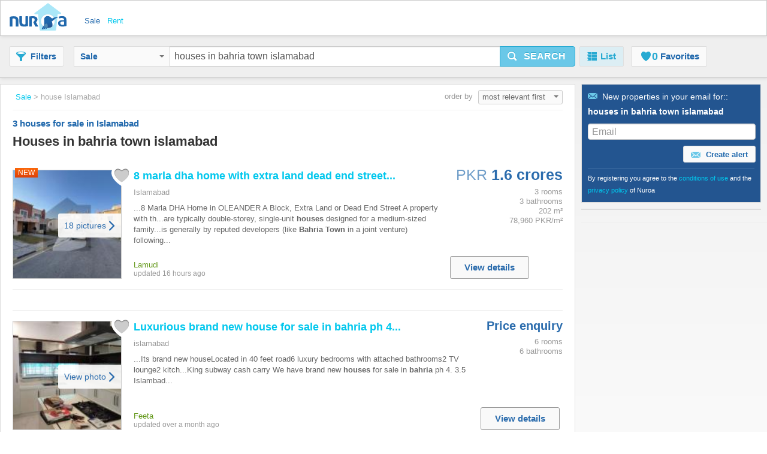

--- FILE ---
content_type: text/html;charset=UTF-8
request_url: https://www.nuroa.com.pk/sale/houses-in-bahria-town-islamabad
body_size: 15986
content:











<!DOCTYPE html>
<html lang="en" xml:lang="en">
	<head>
		<meta charset="utf-8" >
		<meta name="google-adsense-account" content="sites-3415430210357816">
		<title>Houses In Bahria Town Islamabad - 3 houses for sale in Islamabad by Nuroa.com.pk</title>
		
			<link rel="canonical" href="https://www.nuroa.com.pk/sale/houses-in-bahria-town-islamabad"/>
			<meta property="og:url" content="https://www.nuroa.com.pk/sale/houses-in-bahria-town-islamabad">
		
		
			<link rel="preload" as="image" type="image/jpeg" href="https://pics.nuroa.com/web/8_marla_dha_home_with_extra_land_dead_end_street_oleander_a_block_oleander_sector_block_a_5390000762812219145.jpg"/>
			<link rel="preload" as="image" type="image/jpeg" href="https://www.nuroa.com/images/common/no_image.png"/>
		

		







		














	<meta name="robots" content="noindex,follow">
	<meta name="googlebot" content="noindex,follow">





    <link rel="next" href="https://www.nuroa.com.pk/sale/houses-in-bahria-town-islamabad?page=2" />



	<meta name="geo.position" content="33.72148;73.04329">
	<meta name="geo.placename" content="Islamabad, Pakistan">
	<meta name="ICBM" content="33.72148, 73.04329">







	<meta itemprop="image" content="https://statics.pro.nuroa.com/images/nuroa_logo_m.png">



<meta property="og:title" content="Houses In Bahria Town Islamabad - 3 houses for sale in Islamabad by Nuroa.com.pk">
<meta property="og:description" content="Houses In Bahria Town Islamabad from Rs 15,950,000, Luxurious brand new house for sale in bahria ph 4 Islamabad Bahria Town ID 02855. It&#039;s brand new houseLocated in 40 feet road6 luxury bedrooms with attached bathrooms2 T... Houses In Bahria Town Islamabad">
<meta property="og:site_name" content="nuroa.com.pk">
<meta property="og:locale" content="en_PK">
<meta property="og:image" content="https://statics.pro.nuroa.com/images/nuroa_logo_m.png">
<link rel="manifest preload" href="/manifest.json">

<script type="application/ld+json">
{
	"@context": "https://schema.org",
	"@type": "Organization",
	"name": "Nuroa",
	"description": "Nuroa is a search engine for real estate which works mainly with real estate portals in 28 countries.",
	"url": "https://www.nuroa.com.pk",
	"logo": "https://nuroa.storage.googleapis.com/static/r50797/images/nuroa_logo_m.png"
}
</script>





		




<link rel="shortcut icon" href="https://statics.pro.nuroa.com/images/nuroa-logo-tab.svg" />

<link rel="stylesheet" href="https://statics.pro.nuroa.com/css/responsive/master-serp-min.css" type="text/css" />

<link rel="preconnect" href="https://nuroa-PK.storage.googleapis.com/">



	<script type="text/javascript"> var countryCode = 'pk'; </script>
	<script async type="text/javascript" src="https://statics.pro.nuroa.com/js/nuroa-serp-list-responsive-min.js"></script>




		









    <script>
        window.dataLayer = window.dataLayer || [];
        function gtag(){dataLayer.push(arguments);}
        
    </script>
        <script
                
                    
            
                async
            
        
        src="https://www.googletagmanager.com/gtag/js?id=G-2TF8EQ0M09"
    ></script>

    <script
        
    >
        window.dataLayer = window.dataLayer || [];
        function gtag(){
            dataLayer.push(arguments);
        }

        gtag('js', new Date());
        
        gtag('config', 'G-2TF8EQ0M09');
        

        
    </script>




<script>
(function(i,s,o,g,r,a,m){i['GoogleAnalyticsObject']=r;i[r]=i[r]||function(){
(i[r].q=i[r].q||[]).push(arguments)},i[r].l=1*new Date();a=s.createElement(o),
m=s.getElementsByTagName(o)[0];a.async=1;a.src=g;m.parentNode.insertBefore(a,m)
})(window,document,'script','https://www.google-analytics.com/analytics.js','ga');



    










ga('send', 'pageview');

</script>




		

		








<script type="application/ld+json">
    {
  "@context": "https://schema.org",
  "@type": "SearchResultsPage",
  "name": "Houses In Bahria Town Islamabad - 3 houses for sale in Islamabad by Nuroa.com.pk",
  "description": "Houses In Bahria Town Islamabad from Rs 15,950,000, Luxurious brand new house for sale in bahria ph 4 Islamabad Bahria Town ID 02855. It\u0027s brand new houseLocated in 40 feet road6 luxury bedrooms with attached bathrooms2 T... Houses In Bahria Town Islamabad",
  "image": "https://statics.pro.nuroa.com/images/nuroa_logo_m.png",
  "about": [
    {
      "@type": "House",
      "image": "https://pics.nuroa.com/8_marla_dha_home_with_extra_land_dead_end_street_oleander_a_block_oleander_sector_block_a_5390000762812219145.jpg",
      "description": "8 Marla DHA Home in OLEANDER A Block, Extra Land or Dead End Street A property with these specific features is considered a prime location and commands a higher value due to the added benefits: The 8 Marla DHA Homes in DHA Valley are a specific project often located in blocks like A Block (which is usually designated for 8 Marla homes, as per some maps). These are typically double-storey, single-unit houses designed for a medium-sized family. Size u0026 Structure: An 8 Marla plot is typically 200 square yards (around 30x60 feet). The house is double-storey. Layout (Standard): Bedrooms: Usually 3 spacious bedrooms with attached bathrooms. Living Areas: Includes a drawing room, dining room, and a TV lounge. Facilities: A modern kitchen with solid cabinets, a store room, a car porch, and often a servant quarter. Finishing u0026 Quality: The construction is generally by reputed developers (like Bahria Town in a joint venture) following DHA standards, featuring excellent finishes, imported",
      "numberOfBedrooms": "3",
      "numberOfBathroomsTotal": "3",
      "address": {
        "@type": "PostalAddress",
        "addressLocality": "Islamabad",
        "addressRegion": "Islamabad Capital Territory",
        "addressCountry": {
          "@type": "Country",
          "name": "PK"
        }
      },
      "floorSize": {
        "@type": "QuantitativeValue",
        "value": "202"
      },
      "geo": {
        "@type": "GeoCoordinates",
        "latitude": "0.0",
        "longitude": "0.0"
      }
    },
    {
      "@type": "House",
      "image": "https://pics.nuroa.com/luxurious_brand_new_house_for_sale_in_bahria_ph_4_islamabad_bahria_town_id_02855_8670000759615592168.jpg",
      "description": "It\u0027s brand new houseLocated in 40 feet road6 luxury bedrooms with attached bathrooms2 TV lounge2 kitchens with dirty kitchens 2 drawingroomDining servent roomsBig bathroomsIn bathrooms orignal German Grohi setsSolid Ashwood works1.5 ton inverter brand new ac in every roomLcd in every bedroomAmerican and a fittedSouth face house Near to Markit one minute drive from KFC burger King King subway cash carry We have brand new houses for sale in bahria ph 4. 3.5 Islamabad",
      "numberOfBedrooms": "6",
      "numberOfBathroomsTotal": "6",
      "address": {
        "@type": "PostalAddress",
        "addressLocality": "islamabad",
        "addressRegion": "Islamabad Capital Territory",
        "addressCountry": {
          "@type": "Country",
          "name": "PK"
        }
      },
      "geo": {
        "@type": "GeoCoordinates",
        "latitude": "0.0",
        "longitude": "0.0"
      }
    },
    {
      "@type": "House",
      "image": "https://pics.nuroa.com/just_completed_ultra_luxury_house_at_peak_location_sector_f_dha_defence_phase_2_7880001752098905033.jpg",
      "description": "Call For More than 100 Houses Available with different categories at DHA and Bahria Town ARK Marketing Offers 20 Marla Brand New Designer House For Sale At Peak Site Of Defence Housing Phase 2 So Hurry Up and be owner of the house at DHA Phase 2 Also Special Consultancy Forum For Foreigners. Plus This 6 Bedrooms House Is Came With All Luxury Facilities That You Been Looking For, hurry Now, Located At Hot Site Of DHA 2 Also A Secure Platform For Your Property Assets. Deals In All Kind Of Property In Bahria Rawalpindi And Dha Islamabad We Do Sale Purchase On Best Possible Rates. This House Features 20 Marla Construction 2 Portions 2 Beautiful Tv Launges 5 Spacious Large Bedrooms 6 Luxury Bathrooms With Bathing Tub 2 Drawing Room, Dining Room 2 Stylish Kitchens 1 Store Rooms 1 Servant Room With Attached Bath 3 Parking Space With Beautiful Look Too Beautiful Entrance Gate park, Mosque, Commercial And Hospital At Nearest Point. Deal With Us And Get More Benefits In The Form Of Transparency",
      "numberOfBedrooms": "5",
      "numberOfBathroomsTotal": "6",
      "address": {
        "@type": "PostalAddress",
        "addressLocality": "Islamabad",
        "addressRegion": "Islamabad Capital Territory",
        "addressCountry": {
          "@type": "Country",
          "name": "PK"
        }
      },
      "geo": {
        "@type": "GeoCoordinates",
        "latitude": "0.0",
        "longitude": "0.0"
      }
    }
  ]
}
</script>

		
	</head>  
	
	
	<body id="serp_body">
		





<header class="cf bsh" id="searchbox">

    





<div class="h_top bsh">

	<div class="wrapper cf">

		<div class="fl ib">
			<a class="h_logo sprite" href="https://www.nuroa.com.pk/" title="Properties for rent and for sale - Nuroa">Nuroa</a>
		</div>

		
			<ul class="nu_menu_services">
				
					<li>
						<a class="vertical_buy nu_active"  href="https://www.nuroa.com.pk/sale/"><span>Sale</span></a>
					</li>
				
					<li>
						<a class="vertical_rent "  href="https://www.nuroa.com.pk/rent/"><span>Rent</span></a>
					</li>
				
			</ul>
		

		<ul id="nu_header_links">
			
		</ul>
		
		<button class="btn ib fr nu_jslink" id="mobile_search_btn" data-method="toogleSearchMenu"><span class="icon-search"></span></button>
	</div>
</div>


    <div id="nu_search_container" class="search_box">
        






<div class="wrapper cf">

	<button class="btn btn-gray ib" id="nu_filter_btn"><span class="icon-filter"></span><span class="nu_text">Filters</span></button>
	
	<div id="search_menu" class="input-prepend">
		<form name="main-search-form" id="main-search-form" method="post" action="/urlformcreator" onsubmit="NUROA.analytics.trackSERPSearchBox('Text Button');NUROA.page.onSubmit();">
	
			
				<input type="hidden" name="order" value="4" />
				<input type="hidden" name="way" value="2" />
				
				<input type="hidden" name="min_price" value="-2" />
				<input type="hidden" name="max_price" value="-2" />
				<input type="hidden" name="min_rooms" value="-2" />
				<input type="hidden" name="max_rooms" value="-2" />
				<input type="hidden" name="min_persons" value="-2" />
				<input type="hidden" name="max_persons" value="-2" />
				<input type="hidden" name="min_bathrooms" value="-2" />
				<input type="hidden" name="max_bathrooms" value="-2" />
				<input type="hidden" name="min_m2" value="-2" />
				<input type="hidden" name="max_m2" value="-2" />
				<input type="hidden" name="nearby_cities" value="0" />
				
				<input type="hidden" name="price_change" value="0" />
				<input type="hidden" name="with_coords" value="0" />
				<input type="hidden" name="with_image" value="0" />
				<input type="hidden" name="tab" value="list" />
				
				<input type="hidden" name="time_span" value="-2" />
				
				<input type="hidden" name="bbox.ne" value="" />
				<input type="hidden" name="bbox.sw" value="" />
				<input type="hidden" name="bbox.zoom" value="" />
				
				<div id="nu_form_polygons">
					
				</div>
			
			
			





<div class="nu_vertical_dropdown btn-group">
	<input id="nu_vertical" type="hidden" name="vertical" value="BUY">
	<button class="btn btn-gray dropdown-toggle" data-toggle="dropdown" id="nu_search_dropdown_btn">
		Sale
		<span class="caret"></span>
	</button>
	<ul class="dropdown-menu">
		
			<li><span class="nu_jslink nu_selected" data-method="selectVertical" data-vertical="BUY">Sale</span></li>
		
			<li><span class="nu_jslink" data-method="selectVertical" data-vertical="RENT">Rent</span></li>
		
	</ul>
</div>

			
				
				
					<input type="text" id="s-query" name="s" value="houses in bahria town islamabad" maxlength="400"/>
				
			
			<button class="btn btn-large btn-primary ib nu_submit" type="button" id="nu_main_search_button_serp" onclick="NUROA.page.submitSearch(); return false;"><span class="icon-search"></span><span class="nu_text">Search</span></button>			  
		</form>
	</div>

	





<nav id="menu_principal">
	<ul class="nav nav-pills">
	  <li class="active"><span class="nu_jslink" data-method="setActiveTab" data-tab="list" data-current-page="1">
		  <span class="icon-list"></span><span class="nu_text">List</span></span></li>
		
	  <li id="favorites-button" class=" map-enabled">
		  <span class="nu_jslink" data-method="setActiveTab" data-tab="favorites" data-current-page="1" id="nu_favorites_tab">
			  





<span class="icon fav icon-fav"></span><span class="nu_fav_counter nu_count">0</span>&nbsp;<span class="nu_favorites nu_text">Favorites</span>

		  </span></li>
	  
	    <li class="tab_placeholder"></li>
	  
	</ul>
</nav>

</div>

    </div>

    <div id="mobile_menus_container">
        




<div id="mobile_subh">
    <div class="btn-group btn-group-justified">
        <span class="btn btn-gray nu_jslink" role="button" id="mobile_filter_btn" data-method="toogleFilterMobile"><span
                class="icon-filter"></span>
            <span class="nu_text">Filters</span></span>

        <span id="list-button" class="btn btn-gray nu_jslink active"
              data-method="setActiveTab" data-tab="list" data-current-page="1">
            <span class="icon-list"></span>List</span>

        <span id="map-button" class="btn btn-gray nu_jslink "
              role="button" data-method="setActiveTab" data-tab="map"
              data-current-page="1">
            <span class="icon-map"></span><span class="nu_text">Map</span></span>
    </div>
</div>

    </div>
</header>


	
		<div id="content_box">
	
			<div class="wrapper cf">
				
				








<section id="serp_main" class="nu_main ">
	<div id="results_header_container">
		







    

<div class="nu_breadcrumbs_box" id="bread_top">
	<button class="btn btn-mini btn-gray ib" type="button" data-toggle="modal" data-target="#mail_box"><span class="icon-mail"></span>Crear Alerta</button>
	<ul itemscope itemtype="https://schema.org/BreadcrumbList">
		
			

	    			
	    				
	    				    <li itemprop="itemListElement" itemscope itemtype="http://schema.org/ListItem">
								<meta itemprop="position" content="1">
				                <a class="nu_blue_links" href="https://www.nuroa.com.pk/sale/" itemprop="url item">
				                <span itemprop="name">Sale</span>
				                </a>&gt;
				    		</li>
	    				
	    				
	    			
    		
    	
			

	    			
	    				
	    				
	    				    <li itemprop="itemListElement" itemscope itemtype="http://schema.org/ListItem">
								<meta itemprop="position" content="2 ">
		                        <span itemprop="item" class="nu_current">
				                    <span itemprop="name">house Islamabad</span>
				                </span>
			    			</li>
	    				
	    			
    		
    	
	</ul>
</div>









<div class="nu_bigtitle_box cf">
	<div class="nu_title">
		<div class="nu_search_summary ">
			
				<h1 class="">
					<span class="nu_big">3</span> houses for sale in Islamabad 
					
				</h1>
				
			

			
		</div>
	</div>
		






<div class="nu_orderby">
	order by 
	<div class="dropdown ib">
	  <button class="btn btn-mini btn-dropdown dropdown-toggle ib" type="button" id="dropdownMenu1" data-toggle="dropdown" data-target="#order_list" onclick="NUROA.page.validateOrderList(this);">
	    most relevant first
	    <span class="caret"></span>
	  </button>
	  
		  




<ul class="dropdown-menu dropdown-menu-right pull-right" role="menu" id="order_list">
	
  		<li role="presentation"><span class="nu_jslink" role="menuitem" tabindex="-1" data-method="changeSortBy" data-url="/sale/houses-in-bahria-town-islamabad?order=1&amp;way=2">newest first</span></li>
	
  		<li role="presentation"><span class="nu_jslink" role="menuitem" tabindex="-1" data-method="changeSortBy" data-url="/sale/houses-in-bahria-town-islamabad?order=3&amp;way=1">Price: Lowest first</span></li>
	
  		<li role="presentation"><span class="nu_jslink" role="menuitem" tabindex="-1" data-method="changeSortBy" data-url="/sale/houses-in-bahria-town-islamabad?order=3&amp;way=2">Price: Highest first</span></li>
	
  		<li role="presentation"><span class="nu_jslink" role="menuitem" tabindex="-1" data-method="changeSortBy" data-url="/sale/houses-in-bahria-town-islamabad">most relevant first</span></li>
	
  		<li role="presentation"><span class="nu_jslink" role="menuitem" tabindex="-1" data-method="changeSortBy" data-url="/sale/houses-in-bahria-town-islamabad?order=7&amp;way=1">lowest price/m² first</span></li>
	
  		<li role="presentation"><span class="nu_jslink" role="menuitem" tabindex="-1" data-method="changeSortBy" data-url="/sale/houses-in-bahria-town-islamabad?order=7&amp;way=2">highest price/m² first</span></li>
	
</ul>
	  
	</div><!-- dropdown -->
</div><!-- nu_orderby -->	


</div><!-- nu_title_box -->



	</div>
	
	<div id="nu_results_container">
		


























    

        <div class="nu_wrapper">
            
                
            
        </div>
        
            <div class="nu_search_text">
                    houses in bahria town islamabad
            </div>
        
        
        

        




























	
	
	
	
	
	
	
	
		
	



	

	

	<div class="group nu_row nu_cf" id="nu_flat_5390000762812219145" itemscope itemtype="http://schema.org/Product">
        
    
    
    
        







    
        




  
  
    
  



  
    
  
  


<h3 class="nu_list_title nu_mobile nu_list_title--new ">
  
    
    
      
    
  
  <a id="organic_ad_1" class="nu_blue_links nu_adlink nu_adlink_5390000762812219145" rel="nofollow" href="https://www.nuroa.com.pk/conversion/organic/houses-in-bahria-town-islamabad/1/1/Lamudi?siteId=411952&amp;clickType=organic&amp;redirectUrl=https%3A%2F%2Fwww.nuroa.com.pk%2Fproperty%2F5390000762812219145%3Fclick_type%3D0%26pos%3D1%26listingId%3D5390000762812219145%26siteStrategyKey%3Dnuroa.com.pk%26url%3Dhttps%25253A%25252F%25252Fwww.lamudi.pk%25252Fproperty%25252Foleander-sector-block-a-8-marla-dha-home-with-extra-land-dead-end-street-oleander-a-block-53367072.html%26searchType%3D1%26page%3D1%26section%3D1%26t_sec%3D1%26sectionType%3D1%26pageViewId%3D2e29b0f7-b8ae-41c8-89e2-e8161c237218%26t_pvid%3D2e29b0f7-b8ae-41c8-89e2-e8161c237218%26userAgent%3DMozilla%252F5.0%2B%2528Macintosh%253B%2BIntel%2BMac%2BOS%2BX%2B10_15_7%2529%2BAppleWebKit%252F537.36%2B%2528KHTML%252C%2Blike%2BGecko%2529%2BChrome%252F131.0.0.0%2BSafari%252F537.36%253B%2BClaudeBot%252F1.0%253B%2B%252Bclaudebot%2540anthropic.com%2529%26browser%3D1%26isHuman%3Dfalse%26userIp%3D3.19.141.213%26what%3Dhouses%2Bin%2Bbahria%2Btown%2Bislamabad%26search_terms%3Dhouses%2Bin%2Bbahria%2Btown%2Bislamabad%26origin%3D2%26t_or%3D2%26splitTestId%3D0%26detailPageUrl%3Dhttps%25253A%25252F%25252Fwww.nuroa.com.pk%25252Fadclickdetail%25252F5390000762812219145%25253Fclick_type%25253D0%252526pos%25253D1%252526listingId%25253D5390000762812219145%252526siteStrategyKey%25253Dhttps%2525253A%2525252F%2525252Fwww.nuroa.com.pk%252526url%25253Dhttps%252525253A%252525252F%252525252Fwww.lamudi.pk%252525252Fproperty%252525252Foleander-sector-block-a-8-marla-dha-home-with-extra-land-dead-end-street-oleander-a-block-53367072.html%252526searchType%25253D1%252526page%25253D1%252526section%25253D1%252526t_sec%25253D1%252526sectionType%25253D1%252526pageViewId%25253D2e29b0f7-b8ae-41c8-89e2-e8161c237218%252526t_pvid%25253D2e29b0f7-b8ae-41c8-89e2-e8161c237218%252526userAgent%25253DMozilla%2525252F5.0%25252B%25252528Macintosh%2525253B%25252BIntel%25252BMac%25252BOS%25252BX%25252B10_15_7%25252529%25252BAppleWebKit%2525252F537.36%25252B%25252528KHTML%2525252C%25252Blike%25252BGecko%25252529%25252BChrome%2525252F131.0.0.0%25252BSafari%2525252F537.36%2525253B%25252BClaudeBot%2525252F1.0%2525253B%25252B%2525252Bclaudebot%25252540anthropic.com%25252529%252526browser%25253D1%252526isHuman%25253Dfalse%252526userIp%25253D3.19.141.213%252526what%25253Dhouses%25252Bin%25252Bbahria%25252Btown%25252Bislamabad%252526search_terms%25253Dhouses%25252Bin%25252Bbahria%25252Btown%25252Bislamabad%252526origin%25253D2%252526t_or%25253D2%252526splitTestId%25253D0%252526clickin%25253Dfalse" target="_blank" onclick="NUROA.adwords.googlePixelRE();NUROA.ui.visitAd('5390000762812219145');NUROA.analytics.trackOrganicClick('1');NUROA.page.openAdinTab(event, this);NUROA.page.loadSimilar('5390000762812219145', '1', '2e29b0f7-b8ae-41c8-89e2-e8161c237218', 'houses in bahria town islamabad');return false;">8 marla dha home with extra land dead end street...</a>
</h3>

<div class="nu_desc_container nu_desc_mobile">
  <div class="nu_sub">
    <div class="nu_address_text">Islamabad</div>
  </div>
</div>

<div class="nu_desc_container nu_desc_desktop nu_desc_desktop--new">
    <div class="nu_image_container nu_image_container--new fl">
        
            
            
                <div class="nu_tag nu_new">new</div>
            
            
        
        <span class="nu_jslink" data-method="triggerClick" data-id-object="organic_ad_1">
          <img id="ad-img-5390000762812219145" adId="5390000762812219145" numberInPage="0" featured="false" class="nu_map_overlay_image_data lazy nu_list_image" src="https://pics.nuroa.com/web/8_marla_dha_home_with_extra_land_dead_end_street_oleander_a_block_oleander_sector_block_a_5390000762812219145.jpg" onerror="this.onerror=null;this.src='/images/common/no_image.png';" width="180" height="120"itemprop="image" title="8 marla dha home with extra land dead end street..." alt="8 marla dha home with extra land dead end street...">
    </span>
        



<span id="save_action_5390000762812219145" class="nu_save_action">
	<span class="nu_jslink nu_saved_ad_5390000762812219145 nu_fav icon " data-method="save" data-id="5390000762812219145"></span>
</span>

        



    
    
        
    


    
        <span id="see_photos_5390000762812219145" class="nu_image_see_photos nu_jslink" data-method="triggerClick" data-test="view_photo_button" data-id-object="organic_ad_1" onclick="NUROA.analytics.trackEventWithNonInteraction('SERP', 'snippet', 'view_photo_arrow_more');">
            <span class="nu_image_see_photos__text">18 pictures</span>
            <span class="nu_image_see_photos__arrow_right"></span>
        </span>
    
    



    </div>
    <div class="nu_description">
        <div class="nu_description__wrapper">
            <h3 itemprop="name" class="nu_list_title">
                
                    
                    
                        <a itemprop="url" id="organic_ad_a_1" class="nu_blue_links nu_adlink nu_adlink_5390000762812219145" rel="nofollow" href="https://www.nuroa.com.pk/conversion/organic/houses-in-bahria-town-islamabad/1/1/Lamudi?siteId=411952&amp;clickType=organic&amp;redirectUrl=https%3A%2F%2Fwww.nuroa.com.pk%2Fproperty%2F5390000762812219145%3Fclick_type%3D0%26pos%3D1%26listingId%3D5390000762812219145%26siteStrategyKey%3Dnuroa.com.pk%26url%3Dhttps%25253A%25252F%25252Fwww.lamudi.pk%25252Fproperty%25252Foleander-sector-block-a-8-marla-dha-home-with-extra-land-dead-end-street-oleander-a-block-53367072.html%26searchType%3D1%26page%3D1%26section%3D1%26t_sec%3D1%26sectionType%3D1%26pageViewId%3D2e29b0f7-b8ae-41c8-89e2-e8161c237218%26t_pvid%3D2e29b0f7-b8ae-41c8-89e2-e8161c237218%26userAgent%3DMozilla%252F5.0%2B%2528Macintosh%253B%2BIntel%2BMac%2BOS%2BX%2B10_15_7%2529%2BAppleWebKit%252F537.36%2B%2528KHTML%252C%2Blike%2BGecko%2529%2BChrome%252F131.0.0.0%2BSafari%252F537.36%253B%2BClaudeBot%252F1.0%253B%2B%252Bclaudebot%2540anthropic.com%2529%26browser%3D1%26isHuman%3Dfalse%26userIp%3D3.19.141.213%26what%3Dhouses%2Bin%2Bbahria%2Btown%2Bislamabad%26search_terms%3Dhouses%2Bin%2Bbahria%2Btown%2Bislamabad%26origin%3D2%26t_or%3D2%26splitTestId%3D0%26detailPageUrl%3Dhttps%25253A%25252F%25252Fwww.nuroa.com.pk%25252Fadclickdetail%25252F5390000762812219145%25253Fclick_type%25253D0%252526pos%25253D1%252526listingId%25253D5390000762812219145%252526siteStrategyKey%25253Dhttps%2525253A%2525252F%2525252Fwww.nuroa.com.pk%252526url%25253Dhttps%252525253A%252525252F%252525252Fwww.lamudi.pk%252525252Fproperty%252525252Foleander-sector-block-a-8-marla-dha-home-with-extra-land-dead-end-street-oleander-a-block-53367072.html%252526searchType%25253D1%252526page%25253D1%252526section%25253D1%252526t_sec%25253D1%252526sectionType%25253D1%252526pageViewId%25253D2e29b0f7-b8ae-41c8-89e2-e8161c237218%252526t_pvid%25253D2e29b0f7-b8ae-41c8-89e2-e8161c237218%252526userAgent%25253DMozilla%2525252F5.0%25252B%25252528Macintosh%2525253B%25252BIntel%25252BMac%25252BOS%25252BX%25252B10_15_7%25252529%25252BAppleWebKit%2525252F537.36%25252B%25252528KHTML%2525252C%25252Blike%25252BGecko%25252529%25252BChrome%2525252F131.0.0.0%25252BSafari%2525252F537.36%2525253B%25252BClaudeBot%2525252F1.0%2525253B%25252B%2525252Bclaudebot%25252540anthropic.com%25252529%252526browser%25253D1%252526isHuman%25253Dfalse%252526userIp%25253D3.19.141.213%252526what%25253Dhouses%25252Bin%25252Bbahria%25252Btown%25252Bislamabad%252526search_terms%25253Dhouses%25252Bin%25252Bbahria%25252Btown%25252Bislamabad%252526origin%25253D2%252526t_or%25253D2%252526splitTestId%25253D0%252526clickin%25253Dfalse" target="_blank" onclick="NUROA.adwords.googlePixelRE();NUROA.ui.visitAd('5390000762812219145');NUROA.analytics.trackOrganicClick('1');NUROA.page.openAdinTab(event, this);NUROA.page.loadSimilar('5390000762812219145', '1', '2e29b0f7-b8ae-41c8-89e2-e8161c237218', 'houses in bahria town islamabad');return false;">8 marla dha home with extra land dead end street...</a>
                    
                
            </h3>
            <p class="nu_sub">Islamabad
                
            </p>
            <div itemprop="description" class="description">
                <p>...8 Marla DHA Home in OLEANDER A Block, Extra Land or Dead End Street A property with th...are typically double-storey, single-unit <strong>houses</strong> designed for a medium-sized family...is generally by reputed developers (like <strong>Bahria</strong> <strong>Town</strong> in a joint venture) following...
                    
                </p>
            </div>
        </div>
        <div class="nu_desc_footer nu_desc_footer--new">
            <div id="map_action_mob_5390000762812219145" class="nu_ver_mapa nu_jslink" data-method="toggleIntegratedMap" data-id="5390000762812219145">Map</div>

            <div class="nu_desc_footer--new__related-info">
                <div class="partner_project_wrapper">
                    



	
		
		
			
				
				
					
				
			
			<p class="nu_partner_footer">Lamudi</p>
		
	
	
	



                    
                </div>
                <span class="nu_desc_updated">updated 16 hours ago</span>
            </div>
        </div>
    </div>
    <div class="nu_listing_details">
        <div class="r_col fr " >
            
                <div class="nu_map_overlay_price_data">
                    
                    <span class="nu_price  " itemprop="offers" itemscope itemtype="http://schema.org/Offer">
                
                
                    
                    
                        <span class="nu_currency nu_small_currency" itemprop="priceCurrency" content="PKR">PKR</span> <span itemprop="price" content="15950000">1.6 crores</span>
                    
                
            </span>
                    
                </div>
                
            
            
            <ul class="nu_features">
                
                    <li
                            
                                
                                    class="nu_first"
                                
                                
                            
                    >3 rooms</li>
                
                    <li
                            
                                
                                
                            
                    >3 bathrooms</li>
                
                    <li
                            
                                
                                
                            
                    >202 m²</li>
                
                    <li
                            
                                
                                
                                    class="nu_last"
                                
                            
                    >78,960 PKR/m²</li>
                
            </ul>
        </div>
        <div class="nu_desc_footer--new_view_detail_wrapper">
            <div class="nu_desc_footer_view_detail_wrapper__text nu_jslink" data-test="view_detail_button" data-method="triggerClick" data-id-object="organic_ad_1" onclick="NUROA.analytics.trackEventWithNonInteraction('SERP', 'snippet', 'view_details_button');">View details</div>
        </div>
    </div>
</div>

<div class="map_box nu_integrated_map_container nu_cf google-maps">
  <div class="nu_integrated_map_ph nu_r_corners_6">
    <img loading="lazy" src="https://statics.pro.nuroa.com/images/spinner.gif" style="margin:10px" alt="">
  </div>
  <span class="btn btn-gray nu_close nu_jslink" data-method="toggleIntegratedMap" data-id="5390000762812219145"><span class="icon-close"></span></span>
</div>
    
    


    

    </div>
	<div id="similar_5390000762812219145">
	</div>

	
	
		
		

		
			
			 
				
					








	<div class="nu_banner_row nu_banner_middle_row nu_cf display-banner nu_desktop_only" id="nu_leaderboard_container">
		
		
			<script type="text/javascript">
			<!--
				window.addEventListener("message", function(e){
					if (e.data == "hideLeaderboard") {
						var obj = document.getElementById("nu_leaderboard_container");
						if (obj) {
							obj.style.display='none';
						}
					}
				}, false);
			//  -->
			</script>
			<div id='div-gpt-ad-1502350120769-0'>
			</div>
		
	</div>

				
			
			
			
		
	

	

	

	<div class="group nu_row nu_cf" id="nu_flat_8670000759615592168" itemscope itemtype="http://schema.org/Product">
        
    
    
    
        







    
        




  
  
    
  



  
    
  
  


<h3 class="nu_list_title nu_mobile nu_list_title--new ">
  
    
    
      
    
  
  <a id="organic_ad_2" class="nu_blue_links nu_adlink nu_adlink_8670000759615592168" rel="nofollow" href="https://www.nuroa.com.pk/conversion/organic/houses-in-bahria-town-islamabad/1/2/Feeta?siteId=411953&amp;clickType=organic&amp;redirectUrl=https%3A%2F%2Fwww.nuroa.com.pk%2Fproperty%2F8670000759615592168%3Fclick_type%3D0%26pos%3D2%26listingId%3D8670000759615592168%26siteStrategyKey%3Dnuroa.com.pk%26url%3Dhttps%25253A%25252F%25252Fwww.feeta.pk%25252Fislamabad%25252Fsale%25252Fluxurious-brand-new-house-for-sale-in-bahria-ph-4.html%26searchType%3D1%26page%3D1%26section%3D1%26t_sec%3D1%26sectionType%3D1%26pageViewId%3D2e29b0f7-b8ae-41c8-89e2-e8161c237218%26t_pvid%3D2e29b0f7-b8ae-41c8-89e2-e8161c237218%26userAgent%3DMozilla%252F5.0%2B%2528Macintosh%253B%2BIntel%2BMac%2BOS%2BX%2B10_15_7%2529%2BAppleWebKit%252F537.36%2B%2528KHTML%252C%2Blike%2BGecko%2529%2BChrome%252F131.0.0.0%2BSafari%252F537.36%253B%2BClaudeBot%252F1.0%253B%2B%252Bclaudebot%2540anthropic.com%2529%26browser%3D1%26isHuman%3Dfalse%26userIp%3D3.19.141.213%26what%3Dhouses%2Bin%2Bbahria%2Btown%2Bislamabad%26search_terms%3Dhouses%2Bin%2Bbahria%2Btown%2Bislamabad%26origin%3D2%26t_or%3D2%26splitTestId%3D0%26detailPageUrl%3Dhttps%25253A%25252F%25252Fwww.nuroa.com.pk%25252Fadclickdetail%25252F8670000759615592168%25253Fclick_type%25253D0%252526pos%25253D2%252526listingId%25253D8670000759615592168%252526siteStrategyKey%25253Dhttps%2525253A%2525252F%2525252Fwww.nuroa.com.pk%252526url%25253Dhttps%252525253A%252525252F%252525252Fwww.feeta.pk%252525252Fislamabad%252525252Fsale%252525252Fluxurious-brand-new-house-for-sale-in-bahria-ph-4.html%252526searchType%25253D1%252526page%25253D1%252526section%25253D1%252526t_sec%25253D1%252526sectionType%25253D1%252526pageViewId%25253D2e29b0f7-b8ae-41c8-89e2-e8161c237218%252526t_pvid%25253D2e29b0f7-b8ae-41c8-89e2-e8161c237218%252526userAgent%25253DMozilla%2525252F5.0%25252B%25252528Macintosh%2525253B%25252BIntel%25252BMac%25252BOS%25252BX%25252B10_15_7%25252529%25252BAppleWebKit%2525252F537.36%25252B%25252528KHTML%2525252C%25252Blike%25252BGecko%25252529%25252BChrome%2525252F131.0.0.0%25252BSafari%2525252F537.36%2525253B%25252BClaudeBot%2525252F1.0%2525253B%25252B%2525252Bclaudebot%25252540anthropic.com%25252529%252526browser%25253D1%252526isHuman%25253Dfalse%252526userIp%25253D3.19.141.213%252526what%25253Dhouses%25252Bin%25252Bbahria%25252Btown%25252Bislamabad%252526search_terms%25253Dhouses%25252Bin%25252Bbahria%25252Btown%25252Bislamabad%252526origin%25253D2%252526t_or%25253D2%252526splitTestId%25253D0%252526clickin%25253Dfalse" target="_blank" onclick="NUROA.adwords.googlePixelRE();NUROA.ui.visitAd('8670000759615592168');NUROA.analytics.trackOrganicClick('2');NUROA.page.openAdinTab(event, this);NUROA.page.loadSimilar('8670000759615592168', '2', '2e29b0f7-b8ae-41c8-89e2-e8161c237218', 'houses in bahria town islamabad');return false;">Luxurious brand new <strong>house</strong> for sale in <strong>bahria</strong> ph 4...</a>
</h3>

<div class="nu_desc_container nu_desc_mobile">
  <div class="nu_sub">
    <div class="nu_address_text">islamabad</div>
  </div>
</div>

<div class="nu_desc_container nu_desc_desktop nu_desc_desktop--new">
    <div class="nu_image_container nu_image_container--new fl">
        
            
            
            
        
        <span class="nu_jslink" data-method="triggerClick" data-id-object="organic_ad_2">
          <img id="ad-img-8670000759615592168" adId="8670000759615592168" numberInPage="1" featured="false" class="nu_map_overlay_image_data lazy nu_list_image" src="https://pics.nuroa.com/web/luxurious_brand_new_house_for_sale_in_bahria_ph_4_islamabad_bahria_town_id_02855_8670000759615592168.jpg" onerror="this.onerror=null;this.src='/images/common/no_image.png';" width="180" height="120"itemprop="image" title="Luxurious brand new house for sale in bahria ph 4..." alt="Luxurious brand new house for sale in bahria ph 4...">
    </span>
        



<span id="save_action_8670000759615592168" class="nu_save_action">
	<span class="nu_jslink nu_saved_ad_8670000759615592168 nu_fav icon " data-method="save" data-id="8670000759615592168"></span>
</span>

        



    
    
        
    


    
    
        <span id="see_photos_8670000759615592168" class="nu_image_see_photos nu_jslink" data-method="triggerClick" data-test="view_photo_button" data-id-object="organic_ad_2" onclick="NUROA.analytics.trackEventWithNonInteraction('SERP', 'snippet', 'view_photo_arrow_one');">
            <span class="nu_image_see_photos__text">View photo</span>
            <span class="nu_image_see_photos__arrow_right"></span>
        </span>
    



    </div>
    <div class="nu_description">
        <div class="nu_description__wrapper">
            <h3 itemprop="name" class="nu_list_title">
                
                    
                    
                        <a itemprop="url" id="organic_ad_a_2" class="nu_blue_links nu_adlink nu_adlink_8670000759615592168" rel="nofollow" href="https://www.nuroa.com.pk/conversion/organic/houses-in-bahria-town-islamabad/1/2/Feeta?siteId=411953&amp;clickType=organic&amp;redirectUrl=https%3A%2F%2Fwww.nuroa.com.pk%2Fproperty%2F8670000759615592168%3Fclick_type%3D0%26pos%3D2%26listingId%3D8670000759615592168%26siteStrategyKey%3Dnuroa.com.pk%26url%3Dhttps%25253A%25252F%25252Fwww.feeta.pk%25252Fislamabad%25252Fsale%25252Fluxurious-brand-new-house-for-sale-in-bahria-ph-4.html%26searchType%3D1%26page%3D1%26section%3D1%26t_sec%3D1%26sectionType%3D1%26pageViewId%3D2e29b0f7-b8ae-41c8-89e2-e8161c237218%26t_pvid%3D2e29b0f7-b8ae-41c8-89e2-e8161c237218%26userAgent%3DMozilla%252F5.0%2B%2528Macintosh%253B%2BIntel%2BMac%2BOS%2BX%2B10_15_7%2529%2BAppleWebKit%252F537.36%2B%2528KHTML%252C%2Blike%2BGecko%2529%2BChrome%252F131.0.0.0%2BSafari%252F537.36%253B%2BClaudeBot%252F1.0%253B%2B%252Bclaudebot%2540anthropic.com%2529%26browser%3D1%26isHuman%3Dfalse%26userIp%3D3.19.141.213%26what%3Dhouses%2Bin%2Bbahria%2Btown%2Bislamabad%26search_terms%3Dhouses%2Bin%2Bbahria%2Btown%2Bislamabad%26origin%3D2%26t_or%3D2%26splitTestId%3D0%26detailPageUrl%3Dhttps%25253A%25252F%25252Fwww.nuroa.com.pk%25252Fadclickdetail%25252F8670000759615592168%25253Fclick_type%25253D0%252526pos%25253D2%252526listingId%25253D8670000759615592168%252526siteStrategyKey%25253Dhttps%2525253A%2525252F%2525252Fwww.nuroa.com.pk%252526url%25253Dhttps%252525253A%252525252F%252525252Fwww.feeta.pk%252525252Fislamabad%252525252Fsale%252525252Fluxurious-brand-new-house-for-sale-in-bahria-ph-4.html%252526searchType%25253D1%252526page%25253D1%252526section%25253D1%252526t_sec%25253D1%252526sectionType%25253D1%252526pageViewId%25253D2e29b0f7-b8ae-41c8-89e2-e8161c237218%252526t_pvid%25253D2e29b0f7-b8ae-41c8-89e2-e8161c237218%252526userAgent%25253DMozilla%2525252F5.0%25252B%25252528Macintosh%2525253B%25252BIntel%25252BMac%25252BOS%25252BX%25252B10_15_7%25252529%25252BAppleWebKit%2525252F537.36%25252B%25252528KHTML%2525252C%25252Blike%25252BGecko%25252529%25252BChrome%2525252F131.0.0.0%25252BSafari%2525252F537.36%2525253B%25252BClaudeBot%2525252F1.0%2525253B%25252B%2525252Bclaudebot%25252540anthropic.com%25252529%252526browser%25253D1%252526isHuman%25253Dfalse%252526userIp%25253D3.19.141.213%252526what%25253Dhouses%25252Bin%25252Bbahria%25252Btown%25252Bislamabad%252526search_terms%25253Dhouses%25252Bin%25252Bbahria%25252Btown%25252Bislamabad%252526origin%25253D2%252526t_or%25253D2%252526splitTestId%25253D0%252526clickin%25253Dfalse" target="_blank" onclick="NUROA.adwords.googlePixelRE();NUROA.ui.visitAd('8670000759615592168');NUROA.analytics.trackOrganicClick('2');NUROA.page.openAdinTab(event, this);NUROA.page.loadSimilar('8670000759615592168', '2', '2e29b0f7-b8ae-41c8-89e2-e8161c237218', 'houses in bahria town islamabad');return false;">Luxurious brand new <strong>house</strong> for sale in <strong>bahria</strong> ph 4...</a>
                    
                
            </h3>
            <p class="nu_sub">islamabad
                
            </p>
            <div itemprop="description" class="description">
                <p>...Its brand new houseLocated in 40 feet road6 luxury bedrooms with attached bathrooms2 TV lounge2 kitch...King subway cash carry We have brand new <strong>houses</strong> for sale in <strong>bahria</strong> ph 4. 3.5 Islambad...
                    
                </p>
            </div>
        </div>
        <div class="nu_desc_footer nu_desc_footer--new">
            <div id="map_action_mob_8670000759615592168" class="nu_ver_mapa nu_jslink" data-method="toggleIntegratedMap" data-id="8670000759615592168">Map</div>

            <div class="nu_desc_footer--new__related-info">
                <div class="partner_project_wrapper">
                    



	
		
		
			
				
				
					
				
			
			<p class="nu_partner_footer">Feeta</p>
		
	
	
	



                    
                </div>
                <span class="nu_desc_updated">updated over a month ago</span>
            </div>
        </div>
    </div>
    <div class="nu_listing_details">
        <div class="r_col fr " >
            
            
                <div class="nu_map_overlay_price_data">
            <span class="nu_price nu_long_price">
                    Price enquiry
            </span>
                </div>
            
            <ul class="nu_features">
                
                    <li
                            
                                
                                    class="nu_first"
                                
                                
                            
                    >6 rooms</li>
                
                    <li
                            
                                
                                
                                    class="nu_last"
                                
                            
                    >6 bathrooms</li>
                
            </ul>
        </div>
        <div class="nu_desc_footer--new_view_detail_wrapper">
            <div class="nu_desc_footer_view_detail_wrapper__text nu_jslink" data-test="view_detail_button" data-method="triggerClick" data-id-object="organic_ad_2" onclick="NUROA.analytics.trackEventWithNonInteraction('SERP', 'snippet', 'view_details_button');">View details</div>
        </div>
    </div>
</div>

<div class="map_box nu_integrated_map_container nu_cf google-maps">
  <div class="nu_integrated_map_ph nu_r_corners_6">
    <img loading="lazy" src="https://statics.pro.nuroa.com/images/spinner.gif" style="margin:10px" alt="">
  </div>
  <span class="btn btn-gray nu_close nu_jslink" data-method="toggleIntegratedMap" data-id="8670000759615592168"><span class="icon-close"></span></span>
</div>
    
    


    

    </div>
	<div id="similar_8670000759615592168">
	</div>

	
	
		
		

		
			
			
			
			
		
	

	

	

	<div class="group nu_row nu_cf" id="nu_flat_7880001752098905033" itemscope itemtype="http://schema.org/Product">
        
    
    
    
        







    
        




  
  
    
  



  
    
  
  


<h3 class="nu_list_title nu_mobile nu_list_title--new ">
  
    
    
      
    
  
  <a id="organic_ad_3" class="nu_blue_links nu_adlink nu_adlink_7880001752098905033" rel="nofollow" href="https://www.nuroa.com.pk/conversion/organic/houses-in-bahria-town-islamabad/1/3/Lamudi?siteId=411952&amp;clickType=organic&amp;redirectUrl=https%3A%2F%2Fwww.nuroa.com.pk%2Fproperty%2F7880001752098905033%3Fclick_type%3D0%26pos%3D3%26listingId%3D7880001752098905033%26siteStrategyKey%3Dnuroa.com.pk%26url%3Dhttps%25253A%25252F%25252Fwww.lamudi.pk%25252Fproperty%25252Fdha-defence-phase-2-just-completed-ultra-luxury-house-at-peak-location-sector-f-49658497.html%26searchType%3D1%26page%3D1%26section%3D1%26t_sec%3D1%26sectionType%3D1%26pageViewId%3D2e29b0f7-b8ae-41c8-89e2-e8161c237218%26t_pvid%3D2e29b0f7-b8ae-41c8-89e2-e8161c237218%26userAgent%3DMozilla%252F5.0%2B%2528Macintosh%253B%2BIntel%2BMac%2BOS%2BX%2B10_15_7%2529%2BAppleWebKit%252F537.36%2B%2528KHTML%252C%2Blike%2BGecko%2529%2BChrome%252F131.0.0.0%2BSafari%252F537.36%253B%2BClaudeBot%252F1.0%253B%2B%252Bclaudebot%2540anthropic.com%2529%26browser%3D1%26isHuman%3Dfalse%26userIp%3D3.19.141.213%26what%3Dhouses%2Bin%2Bbahria%2Btown%2Bislamabad%26search_terms%3Dhouses%2Bin%2Bbahria%2Btown%2Bislamabad%26origin%3D2%26t_or%3D2%26splitTestId%3D0%26detailPageUrl%3Dhttps%25253A%25252F%25252Fwww.nuroa.com.pk%25252Fadclickdetail%25252F7880001752098905033%25253Fclick_type%25253D0%252526pos%25253D3%252526listingId%25253D7880001752098905033%252526siteStrategyKey%25253Dhttps%2525253A%2525252F%2525252Fwww.nuroa.com.pk%252526url%25253Dhttps%252525253A%252525252F%252525252Fwww.lamudi.pk%252525252Fproperty%252525252Fdha-defence-phase-2-just-completed-ultra-luxury-house-at-peak-location-sector-f-49658497.html%252526searchType%25253D1%252526page%25253D1%252526section%25253D1%252526t_sec%25253D1%252526sectionType%25253D1%252526pageViewId%25253D2e29b0f7-b8ae-41c8-89e2-e8161c237218%252526t_pvid%25253D2e29b0f7-b8ae-41c8-89e2-e8161c237218%252526userAgent%25253DMozilla%2525252F5.0%25252B%25252528Macintosh%2525253B%25252BIntel%25252BMac%25252BOS%25252BX%25252B10_15_7%25252529%25252BAppleWebKit%2525252F537.36%25252B%25252528KHTML%2525252C%25252Blike%25252BGecko%25252529%25252BChrome%2525252F131.0.0.0%25252BSafari%2525252F537.36%2525253B%25252BClaudeBot%2525252F1.0%2525253B%25252B%2525252Bclaudebot%25252540anthropic.com%25252529%252526browser%25253D1%252526isHuman%25253Dfalse%252526userIp%25253D3.19.141.213%252526what%25253Dhouses%25252Bin%25252Bbahria%25252Btown%25252Bislamabad%252526search_terms%25253Dhouses%25252Bin%25252Bbahria%25252Btown%25252Bislamabad%252526origin%25253D2%252526t_or%25253D2%252526splitTestId%25253D0%252526clickin%25253Dfalse" target="_blank" onclick="NUROA.adwords.googlePixelRE();NUROA.ui.visitAd('7880001752098905033');NUROA.analytics.trackOrganicClick('3');NUROA.page.openAdinTab(event, this);NUROA.page.loadSimilar('7880001752098905033', '3', '2e29b0f7-b8ae-41c8-89e2-e8161c237218', 'houses in bahria town islamabad');return false;">Just Completed Ultra Luxury <strong>House</strong> At Peak Location...</a>
</h3>

<div class="nu_desc_container nu_desc_mobile">
  <div class="nu_sub">
    <div class="nu_address_text">Islamabad</div>
  </div>
</div>

<div class="nu_desc_container nu_desc_desktop nu_desc_desktop--new">
    <div class="nu_image_container nu_image_container--new fl">
        
            
            
            
        
        <span class="nu_jslink" data-method="triggerClick" data-id-object="organic_ad_3">
          <img loading="lazy" id="ad-img-7880001752098905033" adId="7880001752098905033" numberInPage="2" featured="false" class="nu_map_overlay_image_data lazy nu_list_image" src="https://pics.nuroa.com/web/just_completed_ultra_luxury_house_at_peak_location_sector_f_dha_defence_phase_2_7880001752098905033.jpg" onerror="this.onerror=null;this.src='/images/common/no_image.png';" width="180" height="120"itemprop="image" title="Just Completed Ultra Luxury House At Peak Location..." alt="Just Completed Ultra Luxury House At Peak Location...">
    </span>
        



<span id="save_action_7880001752098905033" class="nu_save_action">
	<span class="nu_jslink nu_saved_ad_7880001752098905033 nu_fav icon " data-method="save" data-id="7880001752098905033"></span>
</span>

        



    
    
        
    


    
        <span id="see_photos_7880001752098905033" class="nu_image_see_photos nu_jslink" data-method="triggerClick" data-test="view_photo_button" data-id-object="organic_ad_3" onclick="NUROA.analytics.trackEventWithNonInteraction('SERP', 'snippet', 'view_photo_arrow_more');">
            <span class="nu_image_see_photos__text">29 pictures</span>
            <span class="nu_image_see_photos__arrow_right"></span>
        </span>
    
    



    </div>
    <div class="nu_description">
        <div class="nu_description__wrapper">
            <h3 itemprop="name" class="nu_list_title">
                
                    
                    
                        <a itemprop="url" id="organic_ad_a_3" class="nu_blue_links nu_adlink nu_adlink_7880001752098905033" rel="nofollow" href="https://www.nuroa.com.pk/conversion/organic/houses-in-bahria-town-islamabad/1/3/Lamudi?siteId=411952&amp;clickType=organic&amp;redirectUrl=https%3A%2F%2Fwww.nuroa.com.pk%2Fproperty%2F7880001752098905033%3Fclick_type%3D0%26pos%3D3%26listingId%3D7880001752098905033%26siteStrategyKey%3Dnuroa.com.pk%26url%3Dhttps%25253A%25252F%25252Fwww.lamudi.pk%25252Fproperty%25252Fdha-defence-phase-2-just-completed-ultra-luxury-house-at-peak-location-sector-f-49658497.html%26searchType%3D1%26page%3D1%26section%3D1%26t_sec%3D1%26sectionType%3D1%26pageViewId%3D2e29b0f7-b8ae-41c8-89e2-e8161c237218%26t_pvid%3D2e29b0f7-b8ae-41c8-89e2-e8161c237218%26userAgent%3DMozilla%252F5.0%2B%2528Macintosh%253B%2BIntel%2BMac%2BOS%2BX%2B10_15_7%2529%2BAppleWebKit%252F537.36%2B%2528KHTML%252C%2Blike%2BGecko%2529%2BChrome%252F131.0.0.0%2BSafari%252F537.36%253B%2BClaudeBot%252F1.0%253B%2B%252Bclaudebot%2540anthropic.com%2529%26browser%3D1%26isHuman%3Dfalse%26userIp%3D3.19.141.213%26what%3Dhouses%2Bin%2Bbahria%2Btown%2Bislamabad%26search_terms%3Dhouses%2Bin%2Bbahria%2Btown%2Bislamabad%26origin%3D2%26t_or%3D2%26splitTestId%3D0%26detailPageUrl%3Dhttps%25253A%25252F%25252Fwww.nuroa.com.pk%25252Fadclickdetail%25252F7880001752098905033%25253Fclick_type%25253D0%252526pos%25253D3%252526listingId%25253D7880001752098905033%252526siteStrategyKey%25253Dhttps%2525253A%2525252F%2525252Fwww.nuroa.com.pk%252526url%25253Dhttps%252525253A%252525252F%252525252Fwww.lamudi.pk%252525252Fproperty%252525252Fdha-defence-phase-2-just-completed-ultra-luxury-house-at-peak-location-sector-f-49658497.html%252526searchType%25253D1%252526page%25253D1%252526section%25253D1%252526t_sec%25253D1%252526sectionType%25253D1%252526pageViewId%25253D2e29b0f7-b8ae-41c8-89e2-e8161c237218%252526t_pvid%25253D2e29b0f7-b8ae-41c8-89e2-e8161c237218%252526userAgent%25253DMozilla%2525252F5.0%25252B%25252528Macintosh%2525253B%25252BIntel%25252BMac%25252BOS%25252BX%25252B10_15_7%25252529%25252BAppleWebKit%2525252F537.36%25252B%25252528KHTML%2525252C%25252Blike%25252BGecko%25252529%25252BChrome%2525252F131.0.0.0%25252BSafari%2525252F537.36%2525253B%25252BClaudeBot%2525252F1.0%2525253B%25252B%2525252Bclaudebot%25252540anthropic.com%25252529%252526browser%25253D1%252526isHuman%25253Dfalse%252526userIp%25253D3.19.141.213%252526what%25253Dhouses%25252Bin%25252Bbahria%25252Btown%25252Bislamabad%252526search_terms%25253Dhouses%25252Bin%25252Bbahria%25252Btown%25252Bislamabad%252526origin%25253D2%252526t_or%25253D2%252526splitTestId%25253D0%252526clickin%25253Dfalse" target="_blank" onclick="NUROA.adwords.googlePixelRE();NUROA.ui.visitAd('7880001752098905033');NUROA.analytics.trackOrganicClick('3');NUROA.page.openAdinTab(event, this);NUROA.page.loadSimilar('7880001752098905033', '3', '2e29b0f7-b8ae-41c8-89e2-e8161c237218', 'houses in bahria town islamabad');return false;">Just Completed Ultra Luxury <strong>House</strong> At Peak Location...</a>
                    
                
            </h3>
            <p class="nu_sub">Islamabad
                
            </p>
            <div itemprop="description" class="description">
                <p>...Call For More than 100 <strong>Houses</strong> Available with different categories at DHA and <strong>Bahria</strong> Ton ARK Marketing Offers 20 MarlaBrand ...
                    
                </p>
            </div>
        </div>
        <div class="nu_desc_footer nu_desc_footer--new">
            <div id="map_action_mob_7880001752098905033" class="nu_ver_mapa nu_jslink" data-method="toggleIntegratedMap" data-id="7880001752098905033">Map</div>

            <div class="nu_desc_footer--new__related-info">
                <div class="partner_project_wrapper">
                    



	
		
		
			
				
				
					
				
			
			<p class="nu_partner_footer">Lamudi</p>
		
	
	
	



                    
                </div>
                <span class="nu_desc_updated">updated over a month ago</span>
            </div>
        </div>
    </div>
    <div class="nu_listing_details">
        <div class="r_col fr " >
            
                <div class="nu_map_overlay_price_data">
                    
                    <span class="nu_price  " itemprop="offers" itemscope itemtype="http://schema.org/Offer">
                
                
                    
                    
                        <span class="nu_currency nu_small_currency" itemprop="priceCurrency" content="PKR">PKR</span> <span itemprop="price" content="95000000">9.5 crores</span>
                    
                
            </span>
                    
                </div>
                
            
            
            <ul class="nu_features">
                
                    <li
                            
                                
                                    class="nu_first"
                                
                                
                            
                    >5 rooms</li>
                
                    <li
                            
                                
                                
                            
                    >6 bathrooms</li>
                
                    <li
                            
                                
                                
                            
                    >tub</li>
                
                    <li
                            
                                
                                
                                    class="nu_last"
                                
                            
                    >parking</li>
                
            </ul>
        </div>
        <div class="nu_desc_footer--new_view_detail_wrapper">
            <div class="nu_desc_footer_view_detail_wrapper__text nu_jslink" data-test="view_detail_button" data-method="triggerClick" data-id-object="organic_ad_3" onclick="NUROA.analytics.trackEventWithNonInteraction('SERP', 'snippet', 'view_details_button');">View details</div>
        </div>
    </div>
</div>

<div class="map_box nu_integrated_map_container nu_cf google-maps">
  <div class="nu_integrated_map_ph nu_r_corners_6">
    <img loading="lazy" src="https://statics.pro.nuroa.com/images/spinner.gif" style="margin:10px" alt="">
  </div>
  <span class="btn btn-gray nu_close nu_jslink" data-method="toggleIntegratedMap" data-id="7880001752098905033"><span class="icon-close"></span></span>
</div>
    
    


    

    </div>
	<div id="similar_7880001752098905033">
	</div>

	
	
		
		

		
			
			
			
			
		
	






        

        

        
    
    



	<div id="nu_pages_container" class="">
		
			






		
	</div>
	

	
	

	</div>
	
	



<div id="nu_spinner_container" style="display:none;">
	<div class="nu_spinner_overlay" style="display: none;">
		<div class="nu_spinner_content">
			<p class="nu_spinner_image">
				<img loading="lazy" src="https://statics.pro.nuroa.com/images/nuroa_loader.gif" alt="Nuroa loader"/>
			</p>
			<p>Loading properties</p>
		</div>
	</div>

</div>

</section>

<script>
	window.onGoogleOneTapSignin = function (googleUser) {
		const user = parseJwt(googleUser.credential);
		if (user.name && !localStorage.getItem('name')) {
			localStorage.setItem('name', user.name);
		}
		if (user.email && !localStorage.getItem('email')) {
			localStorage.setItem('email', user.email);
		}
		setGoogleOneTapCookie(365 * 24 * 60 * 60 * 1000);

		fillAlertEmailInputs();

		createAlert(user.email, "s=houses-in-bahria-town-islamabad&vertical=BUY");

		// @ts-ignore
		gtag('event', 'serp-GOT-signin');
	}

	function createAlert(email, search) {
		fetch('/ajax/create_search_alert?alert_email='+email+"&search="+search)
	}

	function parseJwt(token) {
		const base64Url = token.split('.')[1];
		const base64 = base64Url.replace(/-/g, '+').replace(/_/g, '/');
		const jsonPayload = decodeURIComponent(window.atob(base64).split('').map(function (c) {
			return '%' + ('00' + c.charCodeAt(0).toString(16)).slice(-2);
		}).join(''));

		return JSON.parse(jsonPayload);
	}

	function setGoogleOneTapCookie(expirationTimeInMs) {
		const date = new Date();
		date.setTime(date.getTime() + expirationTimeInMs);
		const expires = "expires=" + date.toUTCString();
		document.cookie = "_showGoogleOneTap=true;" + expires + "; Path=/";
	}

	function fillAlertEmailInputs() {
		const email = localStorage.getItem("email");
		if (email) {
			document.querySelectorAll("#alert_email_input").forEach(input => {
				input.value = email;
			});

			if (document.getElementById("alert_email_bottom_input")) {
				document.getElementById("alert_email_bottom_input").value = email;
			}
		}
	}
</script>





				<aside id="filters_sidebar" >
					





<!-- SIDEBAR ///////////////////////////////////////////////////////////////  -->



<div class="close_overlay"></div>
<div class="filter_bar bsh top_zero">

	<div class="nu_title_box">
		<span class="nu_jslink icon-close" id="close_fiters">&nbsp;</span>
		<div class="nu_title"><span class="icon-filter"></span>Filters</div>
		<span class="nu_jslink icon-minus-alt" id="hide_filters">&nbsp;</span>
	</div>
	<div id="container_filters">
		






 

<form id="filter-form" method="post" class="empty" action="#" onsubmit="return false;">
<input type="hidden" id="search" name="s" value="houses in bahria town islamabad" />
<input type="hidden" id="order" name="order" value="4" />
<input type="hidden" id="way" name="way" value="2" />
<input type="hidden" id="nearby_cities" name="nearby_cities" value="0" />
<input type="hidden" id="co_branded_site_id" name="co_branded_site_id" value="-2" />
<input type="hidden" name="vertical" id="vertical_input" value="BUY" />

<input type="hidden" name="site_id" id="nu_site_id_input" value="-2" />
<input type="hidden" name="favorites" id="nu_favorites_input" value="" /> 

	
		<input type="hidden" id="tab" name="tab" value="list" />
			
		
			<!-- begin filter section -->
			
			








<div id="nu_filter_price" class="nu_filter_section  nu_closed">
	<input type="hidden" id="min_price_id" name="min_price" value="-2" />
	<input type="hidden" id="max_price_id" name="max_price" value="-2" />
	<div class="nu_filter_section_header nu_first_section">
		<div class="nu_title">Price</div>
		
			<span class="icon-plus-alt nu_jslink nu_maxmin">&nbsp;</span>
		
		
	</div>
	<div class="nu_cf nu_filter_section_content" style="display:none">

    <div id="nu_filter_price_inputs" class="form-vertical_doble">
        <div class="control-group">
            <label class="control-label" for="min_price_selector">from</label>
            <div class="dropdown ib controls">
                <select class="nu_input_from nu_select_input" name="min_price_selector" id="min_price_selector" >
                    <option value="1000" selected="selected">unlimited</option><option value="10000">Rs. 10,000</option><option value="100000">Rs. 1 lakh</option><option value="500000">Rs. 5 lakh</option><option value="1000000">Rs. 10 lakh</option><option value="5000000">Rs. 50 lakh</option><option value="10000000">Rs. 1 crore</option><option value="50000000">Rs. 5 crore</option><option value="100000000">Rs. 10 crore</option><option value="500000000">Rs. 50 crore</option><option value="1000000000">Rs. 1 arab</option><option value="5000000000">Rs. 5 arab</option>
                </select>
            </div>
        </div>
        <div class="control-group">
            <label class="control-label" for="max_price_selector">to</label>
            <div class="dropdown ib ar controls">
                <select class="nu_input_to nu_select_input" name="max_price_selector" id="max_price_selector">
                    <option value="1000">Rs. 1,000</option><option value="10000">Rs. 10,000</option><option value="100000">Rs. 1 lakh</option><option value="500000">Rs. 5 lakh</option><option value="1000000">Rs. 10 lakh</option><option value="5000000">Rs. 50 lakh</option><option value="10000000">Rs. 1 crore</option><option value="50000000">Rs. 5 crore</option><option value="100000000">Rs. 10 crore</option><option value="500000000">Rs. 50 crore</option><option value="1000000000">Rs. 1 arab</option><option value="5000000000" selected="selected">unlimited</option>
                </select>
            </div>
        </div>
    </div>

	</div>
</div>



			<!-- end filter section -->
		
			<!-- begin filter section -->
			
			








<!-- begin filter section -->
	<input type="hidden" id="radius.center" name="radius.center" value=","  />
	<input type="hidden" id="radius.distance"   name="radius.distance"   value="" 		 />
	
	<input type="hidden" id="bbox.ne" name="bbox.ne" value="" />
	<input type="hidden" id="bbox.sw" name="bbox.sw" value="" />
	<input type="hidden" id="bbox.zoom" name="bbox.zoom" value="" />
	
	<input type="hidden" id="add_by_bb" name="add_by_bb" value="0" />
	
	<div id="polygons">
		
	</div>
	
<!-- end filter section -->
			<!-- end filter section -->
		
			<!-- begin filter section -->
			
			











  <div id="nu_filter_features" class="nu_filter_section  ">
	<div class="nu_filter_section_header">
		<div class="nu_title">Features</div>
		
			<span class="icon-minus-alt nu_jslink nu_maxmin">&nbsp;</span>
		
		
	</div>
	<div class="nu_cf nu_filter_section_content" >
		<ul class="nu_filter_section_items nu_cf">
			
				<li class="first">
					<span class="nu_facet_text">
						<input class="nu_filter_checkbox" type="checkbox" title="" name="with_image" id="btn_with_image" value="1" onclick="NUROA.analytics.trackFilter('Features','only with images (true)'); NUROA.page.submitFilters('houses in bahria town islamabad');" />
						<label for="btn_with_image">only with images</label>
					</span>
					
						<span class="nu_facet_count nu_r_corners_8">3</span>
					
				</li>			
			
				<li >
					<span class="nu_facet_text">
						<input class="nu_filter_checkbox" type="checkbox" title="" name="tag_parking" id="btn_tag_parking" value="1" onclick="NUROA.analytics.trackFilter('Features','parking (true)'); NUROA.page.submitFilters('houses in bahria town parking islamabad');" />
						<label for="btn_tag_parking">parking</label>
					</span>
					
						<span class="nu_facet_count nu_r_corners_8">1</span>
					
				</li>			
			
		</ul>
	</div>
  </div>



			<!-- end filter section -->
		
			<!-- begin filter section -->
			
			











<div id="nu_filter_property_types" class="nu_filter_section nu_enabled ">
	<div class="nu_filter_section_header">
		<div class="nu_title">Property type</div>
		
		
			<span class="icon-close nu_jslink" data-method="doSearch" data-string="s=houses-in-bahria-town-islamabad&amp;vertical=BUY" data-map="false"></span>
			<span class="arrow_right"></span>
		
	</div>
	<div class="nu_cf nu_filter_section_content" >
		<ul class="nu_filter_section_items nu_cf">
		
			
				<li class="second first">
					<span class="nu_facet_text">
						<input class="nu_filter_checkbox" type="radio" title="" name="type_all" id="btn_type_all" value="1" onclick="NUROA.analytics.trackFilter('Property Type','all property types'); NUROA.page.submitFilters('houses in bahria town islamabad');"  />
						<label for="btn_type_all">
							
								
								
									all property types
								
							
						</label>
					</span>
					
						<span class="nu_facet_count nu_r_corners_8">15</span>
					
				</li>			
			
				<li class="second">
					<span class="nu_facet_text">
						<input class="nu_filter_checkbox" type="radio" title="" name="type_9" id="btn_type_9" value="1" onclick="NUROA.analytics.trackFilter('Property Type','land'); NUROA.page.submitFilters('houses in bahria town land islamabad');"  />
						<label for="btn_type_9">
							
								
								
									land
								
							
						</label>
					</span>
					
						<span class="nu_facet_count nu_r_corners_8">12</span>
					
				</li>			
			
				<li class="second">
					<span class="nu_facet_text">
						<input class="nu_filter_checkbox" type="radio" title="" name="type_2" id="btn_type_2" value="1" onclick="NUROA.analytics.trackFilter('Property Type','house'); NUROA.page.submitFilters('houses in bahria town house islamabad');" checked="checked" />
						<label for="btn_type_2">
							
								
								
									house
								
							
						</label>
					</span>
					
				</li>			
			
		</ul>
	</div>
</div>


			<!-- end filter section -->
		
			<!-- begin filter section -->
			
			








<div id="nu_filter_meters" class="nu_filter_section  nu_closed">
	<input type="hidden" id="min_m2_id" name="min_m2" value="-2" />
	<input type="hidden" id="max_m2_id" name="max_m2" value="-2" />
	<div class="nu_filter_section_header">
		<div class="nu_title">m²</div>
		
			<span class="icon-plus-alt nu_jslink nu_maxmin">&nbsp;</span>
		
		
	</div>
	<div class="nu_cf nu_filter_section_content" style="display:none">
        <div id="nu_filter_meters_inputs" class="form-horizontal_doble">
            <div class="control-group">
                <label class="control-label" for="min_meters_selector">from</label>
                <div class="controls ib">
                    <select class="form-control ib nu_input_from nu_select_input" name="min_meters_selector" id="min_meters_selector" >
                        <option value="30" selected="selected">30</option><option value="40">40</option><option value="50">50</option><option value="60">60</option><option value="70">70</option><option value="80">80</option><option value="90">90</option><option value="100">100</option><option value="110">110</option><option value="120">120</option><option value="130">130</option><option value="140">140</option><option value="150">150</option><option value="160">160</option><option value="170">170</option><option value="180">180</option><option value="190">190</option><option value="200">200</option><option value="210">210</option><option value="220">220</option><option value="230">230</option><option value="240">240</option><option value="250">250</option><option value="260">260</option><option value="270">270</option><option value="280">280</option><option value="290">290</option><option value="300">300</option><option value="310">310</option><option value="320">320</option><option value="330">330</option><option value="340">340</option><option value="350">350</option><option value="360">360</option><option value="370">370</option><option value="380">380</option><option value="390">390</option><option value="400">400</option><option value="410">410</option><option value="420">420</option><option value="430">430</option><option value="440">440</option><option value="450">450</option><option value="460">460</option><option value="470">470</option><option value="480">480</option><option value="490">490</option><option value="500">500</option><option value="510">510</option><option value="520">520</option><option value="530">530</option><option value="540">540</option><option value="550">550</option><option value="560">560</option><option value="570">570</option><option value="580">580</option><option value="590">590</option><option value="600">600</option><option value="610">610</option><option value="620">620</option><option value="630">630</option><option value="640">640</option><option value="650">650</option><option value="660">660</option><option value="670">670</option><option value="680">680</option><option value="690">690</option><option value="700">700</option><option value="710">710</option><option value="720">720</option><option value="730">730</option><option value="740">740</option><option value="750">750</option><option value="760">760</option><option value="770">770</option><option value="780">780</option><option value="790">790</option><option value="800">800</option><option value="810">810</option><option value="820">820</option><option value="830">830</option><option value="840">840</option><option value="850">850</option><option value="860">860</option><option value="870">870</option><option value="880">880</option><option value="890">890</option><option value="900">900+</option>
                    </select>
                </div>
            </div>
            <div class="control-group">
                <label class="control-label" for="max_rooms_selector">to</label>
                <div class="controls ib">
                    <select class="form-control ib nu_input_to nu_select_input" name="max_meters_selector" id="max_meters_selector">
                        <option value="30">30</option><option value="40">40</option><option value="50">50</option><option value="60">60</option><option value="70">70</option><option value="80">80</option><option value="90">90</option><option value="100">100</option><option value="110">110</option><option value="120">120</option><option value="130">130</option><option value="140">140</option><option value="150">150</option><option value="160">160</option><option value="170">170</option><option value="180">180</option><option value="190">190</option><option value="200">200</option><option value="210">210</option><option value="220">220</option><option value="230">230</option><option value="240">240</option><option value="250">250</option><option value="260">260</option><option value="270">270</option><option value="280">280</option><option value="290">290</option><option value="300">300</option><option value="310">310</option><option value="320">320</option><option value="330">330</option><option value="340">340</option><option value="350">350</option><option value="360">360</option><option value="370">370</option><option value="380">380</option><option value="390">390</option><option value="400">400</option><option value="410">410</option><option value="420">420</option><option value="430">430</option><option value="440">440</option><option value="450">450</option><option value="460">460</option><option value="470">470</option><option value="480">480</option><option value="490">490</option><option value="500">500</option><option value="510">510</option><option value="520">520</option><option value="530">530</option><option value="540">540</option><option value="550">550</option><option value="560">560</option><option value="570">570</option><option value="580">580</option><option value="590">590</option><option value="600">600</option><option value="610">610</option><option value="620">620</option><option value="630">630</option><option value="640">640</option><option value="650">650</option><option value="660">660</option><option value="670">670</option><option value="680">680</option><option value="690">690</option><option value="700">700</option><option value="710">710</option><option value="720">720</option><option value="730">730</option><option value="740">740</option><option value="750">750</option><option value="760">760</option><option value="770">770</option><option value="780">780</option><option value="790">790</option><option value="800">800</option><option value="810">810</option><option value="820">820</option><option value="830">830</option><option value="840">840</option><option value="850">850</option><option value="860">860</option><option value="870">870</option><option value="880">880</option><option value="890">890</option><option value="900" selected="selected">900+</option>
                    </select>
                </div>
            </div>
        </div>
	</div>
</div>


			<!-- end filter section -->
		
			<!-- begin filter section -->
			
			






<div id="nu_filter_bathrooms" class="nu_filter_section  nu_closed">
	<input type="hidden" id="min_bathrooms_id" name="min_bathrooms" value="-2" />
	<input type="hidden" id="max_bathrooms_id" name="max_bathrooms" value="-2" />
	<div class="nu_filter_section_header">
		<div class="nu_title">Bathrooms</div>
		
			<span class="icon-plus-alt nu_jslink nu_maxmin">&nbsp;</span>
		
		
	</div>
	<div class="nu_cf nu_filter_section_content" style="display:none">
        <div id="nu_filter_bathrooms_inputs" class="nu_form_hz_doble">
            <div class="control-group">
                <label class="control-label" for="min_bathrooms_selector">from</label>
                <div class="controls">
                    <select class="form-control ib nu_input_from nu_select_input" name="min_bathrooms_selector" id="min_bathrooms_selector" >
                        <option value="1" selected="selected">1</option><option value="2">2</option><option value="3">3</option><option value="4">4</option><option value="5">5+</option>
                    </select>
                </div>
            </div>
            <div class="control-group">
                <label class="control-label" for="max_bathrooms_selector">to</label>
                <div class="controls">
                    <select class="form-control ib nu_input_to nu_select_input" name="max_bathrooms_selector" id="max_bathrooms_selector">
                        <option value="1">1</option><option value="2">2</option><option value="3">3</option><option value="4">4</option><option value="5" selected="selected">5+</option>
                    </select>
                </div>
            </div>
        </div>
	</div>
</div>
			<!-- end filter section -->
		
			<!-- begin filter section -->
			
			






<div id="nu_filter_rooms" class="nu_filter_section  nu_closed">
	<input type="hidden" id="min_rooms_id" name="min_rooms" value="-2" />
	<input type="hidden" id="max_rooms_id" name="max_rooms" value="-2" />
	<div class="nu_filter_section_header">
		<div class="nu_title">Bedrooms</div>
		
			<span class="icon-plus-alt nu_jslink nu_maxmin">&nbsp;</span>
		
		
	</div>
	<div class="nu_cf nu_filter_section_content" style="display:none">
        <div id="nu_filter_rooms_inputs" class="nu_form_hz_doble">
            <div class="control-group">
                <label class="control-label" for="min_rooms_selector">from</label>
                <div class="controls">
                    <select class="form-control ib nu_input_from nu_select_input" name="min_rooms_selector" id="min_rooms_selector" >
                        <option value="1" selected="selected">1</option><option value="2">2</option><option value="3">3</option><option value="4">4</option><option value="5">5</option><option value="6">6+</option>
                    </select>
                </div>
            </div>
            <div class="control-group">
                <label class="control-label" for="max_rooms_selector">to</label>
                <div class="controls">
                    <select class="form-control ib nu_input_to nu_select_input" name="max_rooms_selector" id="max_rooms_selector">
                        <option value="1">1</option><option value="2">2</option><option value="3">3</option><option value="4">4</option><option value="5">5</option><option value="6" selected="selected">6+</option>
                    </select>
                </div>
            </div>
        </div>
	</div>
</div>
			<!-- end filter section -->
		
			<!-- begin filter section -->
			
			






<div id="nu_filter_persons" class="nu_filter_section   nu_closed">
	<input type="hidden" id="min_persons_id" name="min_persons" value="-2" />
	<input type="hidden" id="max_persons_id" name="max_persons" value="-2" />	
	<div class="nu_filter_section_header">
		<div class="nu_title">Persons</div>
		
			<span class="icon-plus-alt nu_jslink nu_maxmin">&nbsp;</span>
		
		
	</div>	
	
	<div class="nu_cf nu_filter_section_content" style="display:none">
        <div id="nu_filter_persons_inputs" class="nu_form_hz_doble">
            <div class="control-group">
                <label class="control-label" for="min_persons_selector">from</label>
                <div class="controls">
                    <select class="nu_input_from nu_select_input" name="min_persons_selector" id="min_persons_selector" >
                        <option value="1" selected="selected">1</option><option value="2">2</option><option value="3">3</option><option value="4">4</option><option value="5">5</option><option value="6">6</option><option value="7">7</option><option value="8">8</option><option value="9">9+</option>
                    </select>
                </div>
            </div>
            <div class="control-group">
                <label class="control-label" for="max_persons_selector">to</label>
                <div class="controls">
                    <select class="nu_input_to nu_select_input" name="max_persons_selector" id="max_persons_selector">
                        <option value="1">1</option><option value="2">2</option><option value="3">3</option><option value="4">4</option><option value="5">5</option><option value="6">6</option><option value="7">7</option><option value="8">8</option><option value="9" selected="selected">9+</option>
                    </select>
                </div>
            </div>
        </div>
	</div>
</div>
			<!-- end filter section -->
		
			<!-- begin filter section -->
			
			







<div id="nu_filter_freshness" class="nu_filter_section  nu_closed">
	<div class="nu_filter_section_header">
		<div class="nu_title">Freshness</div>
		
			<span class="icon-plus-alt  nu_jslink nu_maxmin">&nbsp;</span>
		
		
	</div>
	<div class="nu_cf nu_filter_section_content" style="display:none">
		<ul class="nu_filter_section_items nu_cf">
		
			<li>
				<span class="nu_facet_text">
					<input class="nu_filter_checkbox" type="radio" title="" name="time_span" id="a1" value="3" onclick="NUROA.analytics.trackFilter('Freshness','3'); NUROA.page.submitFilters();" />
					<label for="a1">3 days</label>
				</span>
				
					<span class="nu_facet_count nu_r_corners_8"></span>
				
			</li>
			<li>
				<span class="nu_facet_text">
					<input class="nu_filter_checkbox" type="radio" title="" name="time_span" id="a2" value="15" onclick="NUROA.analytics.trackFilter('Freshness','15'); NUROA.page.submitFilters();" />
					<label for="a2">15 days</label>
				</span>
				
					<span class="nu_facet_count nu_r_corners_8"></span>
				
			</li>
			<li>
				<span class="nu_facet_text">
					<input class="nu_filter_checkbox" type="radio" title="" name="time_span" id="a3" value="30" onclick="NUROA.analytics.trackFilter('Freshness','30'); NUROA.page.submitFilters();"  />
					<label for="a3">1 month</label>
				</span>
				
					<span class="nu_facet_count nu_r_corners_8"></span>
				
			</li>
			<li>
				<span class="nu_facet_text">
					<input class="nu_filter_checkbox" type="radio" title="" name="time_span" id="a4" value="-2" onclick="NUROA.analytics.trackFilter('Freshness','30'); NUROA.page.submitFilters();" checked="checked"/>
					<label for="a4">All</label>
				</span>
				
			</li>
		</ul>
	</div>
</div>

			<!-- end filter section -->
		
			<!-- begin filter section -->
			
			








			<!-- end filter section -->
		
			<!-- begin filter section -->
			
			








			<!-- end filter section -->
		
		


</form>
	</div>
	

</div><!--filter_bar -->
				</aside>
				
				




<aside id="r_sidebar">

	<div id="nu_right_container_top">
		






	


<div id="nu_minimap_container" class="" style="display:none;">
	
</div>
	</div>

	<div id="nu_alerts_container">
        




<div id="nu_create_search_alert_dialog" class="modal fade" id="alert_subscribed_box" tabindex="-1" role="dialog" aria-hidden="true">
	<div class="modal-dialog modal-sm nu_thickbox_popup">
		<div class="modal-content">
			<div class="nu_mod_header cf">
				<button class="close nu_close2  fr" data-dismiss="modal" onclick="NUROA.page.getAlerts().hideCreateSearchAlert();"><span class="icon-close"></span></button>
				<p class="nu_title">Create free email alerts</p>
			</div>
			<form name="nu_create_search_alert_form" onsubmit="NUROA.page.getAlerts().createSearchAlertPopup();return false;">
				<div class="modal-body">
					<div class="form-group nu_title">
						New properties in your email for::
						<div class="nu_current_search">
							<div><strong>houses in bahria town islamabad</strong></div>
							
						</div>
					</div>
					<input type="hidden" name="search" value="s=houses-in-bahria-town-islamabad&amp;vertical=BUY" />
					<div class="form-group">
						<input type="email" name="alert_email" class="form-control required email" id="alert_email_input" value="" placeholder="Email">
						<button type="button" class="btn btn-gray btn-small nu_jslink" data-method="createSearchAlertPopup">
							<span class="icon-mail"></span>
							Create alert
						</button>
					</div>
					<hr />
					<label class="nu_terms">
						<input type="hidden" name="accepts_terms" id="accepts_terms" value="1"/>
						By registering you agree to the <a class="nu_blue_links" href="https://www.lifullconnect.com/legal-notice/" target="_blank">conditions of use</a> and the <a class="nu_blue_links" href="https://www.lifullconnect.com/global-privacy-policy-region3/" target="_blank">privacy policy</a> of Nuroa
					</label>
				</div>
			</form>
		</div>
	</div>
</div>
        







<div class="nu_rsb_box cf" id="nu_subscribe">
	<div id="nu_subscribe_body" class="nu_box_body">
		<div class="nu_title"><span class="icon-mail"></span>&nbsp;
			New properties in your email for::
			<div class="nu_current_search">
				<div><strong>houses in bahria town islamabad</strong></div>
				
			</div>
		</div>
		<form name="nu_create_search_alert_form" onsubmit="NUROA.page.getAlerts().createSearchAlertRightCol();return false;">

			<input type="hidden" name="search" value="s=houses-in-bahria-town-islamabad&amp;vertical=BUY" />
			<div class="form-group">
				<input type="email" name="alert_email" class="form-control required email" id="alert_email_input" value="" placeholder="Email">
				<button type="button" class="btn btn-gray btn-small nu_jslink" data-method="createSearchAlertRightCol">
					<span class="icon-mail"></span>
					Create alert
				</button>
			</div>
			<hr />
			<label class="nu_terms">
				<input type="hidden" name="accepts_terms" id="accepts_terms" value="1"/>
				By registering you agree to the <a class="nu_blue_links" href="https://www.lifullconnect.com/legal-notice/" target="_blank">conditions of use</a> and the <a class="nu_blue_links" href="https://www.lifullconnect.com/global-privacy-policy-region3/" target="_blank">privacy policy</a> of Nuroa
			</label>
		
		</form>

	</div>
</div>




    </div>

	<div id="nu_right_container_bottom">
		





	<div class="nu_banner_right_container nu_banner display-banner nu_rsb_box">
		<div id='div-gpt-ad-1503574545081-0'>
		</div>
	</div>



		




	<div class="nu_banner_right_container nu_banner display-banner nu_afs_box">
		<div id='div-gpt-ad-1499081105411-0'>
		</div>
	</div>

	</div>

</aside>

	
			</div>
	
		</div>	
	
		









<footer>
	

	<div class="nu_footer">
		<div class="nu_footer_wrapper">
			<div class="nu_footer_left">
				<div class="nu_footer_logo">
					<a href="https://www.nuroa.com.pk/">
						<img
								src="https://statics.pro.nuroa.com/images/nuroa-logo.svg"
								alt="Properties for rent and for sale - Nuroa"
								title="Properties for rent and for sale - Nuroa"
						/>
					</a>
					<span class="nu_footer_logo_copyright">
				&copy; 2025 Lifull Connect
			</span>
				</div>
				<div class="nu_footer_links">
					<div class="nu_footer_links_column">
						<span class="title">Nuroa</span>
						
							<a class='nu_blue_links' href="https://www.lifullconnect.com/careers">Work with us</a>
						
							<a class='nu_blue_links' href="https://www.lifullconnect.com/brands/nuroa">About us</a>
						
							<a class='nu_blue_links' href="https://www.lifullconnect.com/contact-us">Contact us</a>
						
					</div>
					<div class="nu_footer_links_column">
						<span class="title">Legal</span>
						
							<a class='nu_blue_links' href="https://www.lifullconnect.com/legal-notice/">Terms of use</a>
						
							<a class='nu_blue_links' href="https://www.lifullconnect.com/global-privacy-policy-region2/">Privacy policy</a>
						
							<a class='nu_blue_links' href="https://www.lifullconnect.com/cookie-policy-english">Cookies policy</a>
						
						
							
							
								



<div id="nu_bottom_alert_dialog_accept_cookies" class="nu_bottom_alert_dialog bsh_top_big" style="display:none;">
    <div class="nu_center_container">
        <span class="nu_bell fl"></span>
        <span class="nu_bottom_alert_message fl">
            We use cookies to give you the best possible experience on our site. By continuing to use the site you agree to our use of cookies.
        </span>
        <button type="button" class="btn btn-gray" onclick="NUROA.page.submitAcceptCookies();return false;">Accept</button>
        <a class="footer_more_info" target="_blank" href="https://www.lifullconnect.com/global-privacy-policy-region2/#cookies">More information.</a>
    </div>
</div>

							
						
					</div>
					
						<div class="nu_footer_links_column">
							<span class="title">Apps</span>
							<a
								href="https://apps.apple.com/gb/app/nuroa-homes/id1181824214"
							>
								<div class="ios"></div>
							</a>
						</div>
					
				</div>
			</div>
			<div class="nu_social_box">
				<a href="https://www.lifullconnect.com/" title="Lifull Connect" target="_blank">
					<img loading="lazy" width="195" height="45" label="Lifull Connect" src="https://resources.nestimg.com/nestoria/img/part_of_lifull.svg">
				</a>
			</div>
		</div>
	</div>
</footer>

		






	
		
		<div class="nu_bottom_alert_dialog bsh_top_big" id="nu_bottom_alert_dialog" style="display:none;">
			




<!-- EMAIL ALERT FOOTER /////////////////////////////////////////////////////////// -->


	<div class="nu_center_container">
		<span class="nu_bell fl"></span>
		<span class="nu_bottom_alert_message fl">
			New properties in your email for:: <strong>houses in bahria town islamabad</strong>
			
		</span>
		<form name="nu_create_search_alert_form" onsubmit="NUROA.page.getAlerts().createSearchAlertBottomSlide();return false;">
			<div class="nu_bottom_form_box ib">
				<input type="hidden" name="search" value="s=houses-in-bahria-town-islamabad&amp;vertical=BUY" />

				<input type="email" name="alert_email" id="alert_email_bottom_input" value="" placeholder="your email" class="required email ib" onfocus="if(jQuery(this).val() == 'your email'){jQuery(this).val('');}" onblur="if(jQuery(this).val() == ''){jQuery(this).val('your email');}"/>				<button type="button" class="btn btn-gray" onclick="NUROA.page.getAlerts().createSearchAlertBottomSlide();return false;"><span class="icon-mail"></span>Create alert</button>
				<div class="nu_container_accepts_terms">
					<input type="hidden" name="accepts_terms" id="accepts_terms" value="1"/>
					<label class="accepts_terms" for="alert_bottom_box_accepts_terms">By registering you agree to the <a class="nu_blue_links" href="https://www.lifullconnect.com/legal-notice/" target="_blank">conditions of use</a> and the <a class="nu_blue_links" href="https://www.lifullconnect.com/global-privacy-policy-region3/" target="_blank">privacy policy</a> of Nuroa</label>
				</div>
				
			</div>
		</form>
	</div>
	<span class="nu_close fr nu_jslink" data-method="closeBottomAlertDialog"><span class="icon-close"></span></span>


		</div>
		
		
		<div id="nu_alert_subscribed_dialog">
			



<div class="modal fade" id="alert_subscribed_box" tabindex="-1" role="dialog" aria-hidden="true">
	<div class="modal-dialog modal-sm nu_thickbox_popup">
		<div class="modal-content">
			<div class="nu_mod_header cf">
				<button class="close nu_close2  fr" data-dismiss="modal"><span class="icon-close"></span></button>
				<p class="nu_title">Alerts</p>
			</div>
			<form id="alert_subscribed_form" name="nu_create_search_alert_form" onsubmit="NUROA.page.getAlerts().createSearchAlertSubscribedModal();return false;">
				<div class="modal-body">
					<div class="form-group nu_title">
						Email alert was successfully created!
					</div>
					
						<hr />
						<input id="nu_alert_subscribed_email" type="hidden" name="alert_email" value="" />
						<div class="form-group">
							<fieldset>
								<legend>These searches might also be of interest:</legend>
								
									<div class="checkbox">
										<label>
											<input type="checkbox" name="related_searches" value="s=houses-in-bahria-town-islamabad&vertical=BUY"
											checked/>houses in bahria town islamabad - without filters
										</label>
									</div>
								
							</fieldset>
						</div>
					
				</div>
				<div class="modal-footer">
                    <button type="button" class="btn btn-default" data-dismiss="modal">Close</button>
                    
                    <button type="submit" class="btn btn-primary nu_jslink" data-method="createSearchAlertSubscribedModal">Create alert</button>
                    
                </div>
			</form>
		</div>
	</div>
</div>

		</div>
		









<script async type="text/javascript" src="https://www.google.com/jsapi?key=AIzaSyD8YKRHYFE45qCiWuUZZEBI5TKbBheTeVk" ></script>
<script type="text/javascript">
	window.addEventListener('load',	function() { jQuery.extend(jQuery.validator.messages,jQuery.validator.allMessages['en']) }, false);
</script>

<script type="text/javascript">
	window.addEventListener('load',	function() {
		NUROA.format.setDefaultDecimalSeparator(".");
		NUROA.format.setDefaultThousandsSeparator(",");
		NUROA.page = new nuroa.pages.Search(
			
				'https://statics.pro.nuroa.com/js/nuroa-serp-map-only-min.js',
			    null,
                ['https://api.mapbox.com/mapbox.js/v3.1.1/mapbox.js', 'https://api.mapbox.com/mapbox.js/plugins/leaflet-markercluster/v1.0.0/leaflet.markercluster.js']
			
		);

		NUROA.page.getAlerts().showDownloadBanner();
		if (!false) {
			NUROA.page.getAlerts().configureAlertOnScrollDown();
		}


		NUROA.page.applyFilters();
		NUROA.ui.markVisitedAds();
		NUROA.page.activeTab = 'list';
		NUROA.page.mobilePhone = false;
		NUROA.page.paidTraffic = false;
		NUROA.page.moreAlerts = true;
		NUROA.page.advertisementEnabled = true;
		NUROA.page.notificationsEnabled = true;
		if (true) {
		    NUROA.notifications.prepare();
		}


		if ('list' == 'list' && !false && true && (NUROA.storage.getSessionValue('show_search_alert_dialog')=='true' || false)) {
	        try {
                NUROA.page.getAlerts().showCreateSearchAlertIfNotClosed();
            } catch (err) { return; }
		}
		

		



(function() {
	//reset the callback from previous tab
	NUROA.page.onSubmitCallbacks = [];
})();


	






(function() {

	var mainSelector = '#nu_filter_price_inputs';
	var availablePrice=['Rs. 1,000','Rs. 10,000','Rs. 1 lakh','Rs. 5 lakh','Rs. 10 lakh','Rs. 50 lakh','Rs. 1 crore','Rs. 5 crore','Rs. 10 crore','Rs. 50 crore','Rs. 1 arab','Rs. 5 arab'];
	
	var inputFrom = jQuery(mainSelector+' .nu_input_from');
	var inputTo = jQuery(mainSelector+' .nu_input_to');

	var inputs = jQuery(mainSelector+' select');
	NUROA.page.addOnSubmitCallback(function(){
		
		var val1 = jQuery('#nu_filter_price_inputs .nu_input_from').val();
		var val2 = jQuery('#nu_filter_price_inputs .nu_input_to').val();
		var min = (val1==1000) ? -2 : val1;
		var max = (val2==5000000000) ? -2 : val2;
		jQuery("#min_price_id").val(min);
		jQuery("#max_price_id").val(max);
		jQuery('#main-search-form input[name="min_price"]').val(min);
		jQuery('#main-search-form input[name="max_price"]').val(max);
		if (min == -2) min='*'; if (max == -2) max='*';
		NUROA.analytics.trackFilter('Price', min+' - '+max);
	});
	
	inputs.bind('change', function(){
		NUROA.page.onSubmit();
		NUROA.page.submitFilters();
	});
})();


	




if (NUROA.page.map != null) {
	
	
	
	
	
	NUROA.page.map.drawMapSearchControl();
}

	

	

	







(function() {
	
	var mainSelector = '#nu_filter_meters_inputs';
	var inputs = jQuery(mainSelector+' .nu_select_input');

	NUROA.page.addOnSubmitCallback(function(){
		var val1 = jQuery('#nu_filter_meters_inputs .nu_input_from').val();
		var val2 = jQuery('#nu_filter_meters_inputs .nu_input_to').val();
		var min = (val1==30) ? -2 : val1;
		var max = (val2==900) ? -2 : val2;
		jQuery("#min_m2_id").val(min)
		jQuery("#max_m2_id").val(max);
		jQuery('#main-search-form input[name="min_m2"]').val(min);
		jQuery('#main-search-form input[name="max_m2"]').val(max);
		if (min == -2) min='*'; if (max == -2) max='*';
		NUROA.analytics.trackFilter('Square Meters', min+' - '+max);
	});

	
	
	inputs.bind('change', function(){
		NUROA.page.onSubmit();
		NUROA.page.submitFilters();
	});
})();



	





(function() {
	var mainSelector = '#nu_filter_bathrooms_inputs';
	
    var inputs = jQuery(mainSelector+' .nu_select_input');

    NUROA.page.addOnSubmitCallback(function(){

        var val1 = jQuery('#nu_filter_bathrooms_inputs .nu_input_from').val();
        var val2 = jQuery('#nu_filter_bathrooms_inputs .nu_input_to').val();
        var min = (val1==1) ? -2 : val1;
        var max = (val2==5) ? -2 : val2;
        jQuery("#min_bathrooms_id").val(min);
        jQuery("#max_bathrooms_id").val(max);
        jQuery('#main-search-form input[name="min_bathrooms"]').val(min);
        jQuery('#main-search-form input[name="max_bathrooms"]').val(max);
        if (min == -2) min='*'; if (max == -2) max='*';
        NUROA.analytics.trackFilter('Bathrooms', min+' - '+max);
    });

	inputs.bind('change', function(){
		NUROA.page.onSubmit();
		NUROA.page.submitFilters();
	});
})();

	





(function() {

	var mainSelector = '#nu_filter_rooms_inputs';
	var inputs = jQuery(mainSelector+' .nu_select_input');
    NUROA.page.addOnSubmitCallback(function(){

        var val1 = jQuery(mainSelector+' .nu_input_from').val();
        var val2 = jQuery(mainSelector+' .nu_input_to').val();
        var min = (val1==1) ? -2 : val1;
        var max = (val2==6) ? -2 : val2;
        jQuery("#min_rooms_id").val(min)
        jQuery("#max_rooms_id").val(max);
        jQuery('#main-search-form input[name="min_rooms"]').val(min);
        jQuery('#main-search-form input[name="max_rooms"]').val(max);
        if (min == -2) min='*'; if (max == -2) max='*';
        NUROA.analytics.trackFilter('Rooms', min+' - '+max);
    });


	inputs.bind('change', function(){
		NUROA.page.onSubmit();
		NUROA.page.submitFilters();
	});
})();


	





(function() {

	var mainSelector = '#nu_filter_persons_inputs';
	var inputs = jQuery(mainSelector+' .nu_select_input');
    NUROA.page.addOnSubmitCallback(function(){

        var val1 = jQuery(mainSelector+' .nu_input_from').val();
        var val2 = jQuery(mainSelector+' .nu_input_to').val();
        var min = (val1==1) ? -2 : val1;
        var max = (val2==9) ? -2 : val2;
        jQuery("#min_persons_id").val(min)
        jQuery("#max_persons_id").val(max);
        jQuery('#main-search-form input[name="min_persons"]').val(min);
        jQuery('#main-search-form input[name="max_persons"]').val(max);
        if (min == -2) min='*'; if (max == -2) max='*';
        NUROA.analytics.trackFilter('Persons', min+' - '+max);
    });


	inputs.bind('change', function(){
		NUROA.page.onSubmit();
		NUROA.page.submitFilters();
	});
})();


	

	






	




  


		if (window.location.hash == '#menu') {
		    NUROA.page.toogleMobileMenu();
		}

		if (window.location.hash == '#search') {
		    NUROA.page.toogleSearchMenu();
		}

		if (window.location.hash == '#order') {
		    jQuery('#order_list_mobile').addClass('open');
		}

		if (window.location.hash == '#filters') {
		    NUROA.page.toogleFilterMobile();
		}
	}, false);
</script>

	








<script async='async' src='https://www.googletagservices.com/tag/js/gpt.js'></script>


    <script>
        var googletag = googletag || {};
        googletag.cmd = googletag.cmd || [];
        window.addEventListener("load", function () {
            googletag.cmd.push(function () {

                slot2 = googletag.defineSlot('/1012781/NUR_SIDEBAR', [[160, 600], [300, 600]], 'div-gpt-ad-1499081105411-0');
                slot2.setCollapseEmptyDiv(true).addService(googletag.pubads());
                NUROA.page.googleAdSlots.push(slot2);

                slot3 = googletag.defineSlot('/1012781/NUR_SIDEBAR_300', [[300, 250], [300, 100], [300, 75]], 'div-gpt-ad-1503574545081-0');
                slot3.setCollapseEmptyDiv(true).addService(googletag.pubads());
                NUROA.page.googleAdSlots.push(slot3);

                slot4 = googletag.defineSlot('/1012781/NUR_INFEED', ['fluid'], 'div-gpt-ad-1502350120769-0');
                slot4.setCollapseEmptyDiv(true).addService(googletag.pubads());
                NUROA.page.googleAdSlots.push(slot4);

                NUROA.page.googleAdSlots.push(
                    googletag
                        .defineSlot('/1012781/NUR_MIDDLE_2', [[300, 50], [320, 50], [320, 100], [336, 280]], 'div-gpt-ad-1499081105411-0-2')
                        .setCollapseEmptyDiv(true)
                        .addService(googletag.pubads())
                );
                NUROA.page.googleAdSlots.push(
                    googletag
                        .defineSlot('/1012781/NUR_MIDDLE_5', [[300, 50], [320, 50], [320, 100], [336, 280]], 'div-gpt-ad-1499081105411-0-5')
                        .setCollapseEmptyDiv(true)
                        .addService(googletag.pubads())
                );
                NUROA.page.googleAdSlots.push(
                    googletag
                        .defineSlot('/1012781/NUR_MIDDLE_9', [[300, 50], [320, 50], [320, 100], [336, 280]], 'div-gpt-ad-1499081105411-0-9')
                        .setCollapseEmptyDiv(true)
                        .addService(googletag.pubads())
                );
                NUROA.page.googleAdSlots.push(
                    googletag
                        .defineSlot('/1012781/NUR_MIDDLE_13', [[300, 50], [320, 50], [320, 100], [336, 280]], 'div-gpt-ad-1499081105411-0-13')
                        .setCollapseEmptyDiv(true)
                        .addService(googletag.pubads())
                );
                NUROA.page.googleAdSlots.push(
                    googletag
                        .defineSlot('/1012781/NUR_MIDDLE_17', [[300, 50], [320, 50], [320, 100], [336, 280]], 'div-gpt-ad-1499081105411-0-17')
                        .setCollapseEmptyDiv(true)
                        .addService(googletag.pubads())
                );
                NUROA.page.googleAdSlots.push(
                    googletag
                        .defineSlot('/1012781/NUR_MIDDLE_21', [[300, 50], [320, 50], [320, 100], [336, 280]], 'div-gpt-ad-1499081105411-0-21')
                        .setCollapseEmptyDiv(true)
                        .addService(googletag.pubads())
                );
                NUROA.page.googleAdSlots.push(
                    googletag
                        .defineSlot('/1012781/NUR_MIDDLE_25', [[300, 50], [320, 50], [320, 100], [336, 280]], 'div-gpt-ad-1499081105411-0-25')
                        .setCollapseEmptyDiv(true)
                        .addService(googletag.pubads())
                );

                googletag.pubads().setTargeting("cv", "36_1");

                

                
                
                googletag.pubads().setTargeting("personalized", "true");
                
                
                

                googletag.pubads().enableSingleRequest();
                googletag.pubads().enableLazyLoad({
                    fetchMarginPercent: 100,
                    renderMarginPercent: 50,
                    mobileScaling: 3.0
                });
                googletag.enableServices();
            });
            NUROA.page.loadGoogleMobileAds();
        }, false);
    </script>





    <script async src="https://www.google.com/adsense/search/ads.js" type="text/javascript"></script>
    <script type='text/javascript'>
        function reloadAdsense() {
            NUROA.adsense.loadGoogleAds('for sale properties', 'for sale properties houses in bahria town islamabad', 'nur_pk_homes_seo_serp'
                , 'houses in bahria town islamabad', 'en', 'true'
                , '0', '0'
                , 'false', 'pub-3565303949646486', false);
        }
    </script>
    <script type='text/javascript'>
        window.addEventListener('load', function () {
            reloadAdsense();
        }, false);
    </script>



		




<script type="text/javascript">
	window.addEventListener('load',	function() {
		jQuery("#nu_signup_re_pass").attr("equalto","#nu_signup_pass")

	}, false);
</script>

<link rel="stylesheet" href="https://statics.pro.nuroa.com/css/responsive/fonts-min.css">







	</body>
</html>

--- FILE ---
content_type: text/html; charset=UTF-8
request_url: https://syndicatedsearch.goog/afs/ads?sjk=sGI3tcIfS2CUTsyy6jYHjQ%3D%3D&adtest=off&psid=3253239824&pcsa=true&channel=nur_pk_homes_seo_serp&client=pub-3565303949646486&q=for%20sale%20properties%20houses%20in%20bahria%20town%20islamabad&r=m&hl=en&ivt=0&ie=utf8&adrep=2&oe=utf8&qry_ctxt=for%20sale%20properties&qry_lnk=houses%20in%20bahria%20town%20islamabad&type=0&fexp=21404%2C17300003%2C17301437%2C17301438%2C17301442%2C17301548%2C17301266%2C72717108%2C73110182%2C17301559&format=n2%7Cn2&ad=n4&nocache=661762871204122&num=0&output=uds_ads_only&v=3&preload=true&bsl=8&pac=0&u_his=2&u_tz=0&dt=1762871204125&u_w=1280&u_h=720&biw=1280&bih=720&psw=1280&psh=720&frm=0&uio=--&cont=afscontainer1%7Cafscontainer2&drt=0&jsid=csa&jsv=827603366&rurl=https%3A%2F%2Fwww.nuroa.com.pk%2Fsale%2Fhouses-in-bahria-town-islamabad
body_size: 14067
content:
<!doctype html><html lang="en"> <head> <style id="ssr-boilerplate">body{-webkit-text-size-adjust:100%; font-family:arial,sans-serif; margin:0;}.div{-webkit-box-flex:0 0; -webkit-flex-shrink:0; flex-shrink:0;max-width:100%;}.span:last-child, .div:last-child{-webkit-box-flex:1 0; -webkit-flex-shrink:1; flex-shrink:1;}.a{text-decoration:none; text-transform:none; color:inherit; display:inline-block;}.span{-webkit-box-flex:0 0; -webkit-flex-shrink:0; flex-shrink:0;display:inline-block; overflow:hidden; text-transform:none;}.img{border:none; max-width:100%; max-height:100%;}.i_{display:-ms-flexbox; display:-webkit-box; display:-webkit-flex; display:flex;-ms-flex-align:start; -webkit-box-align:start; -webkit-align-items:flex-start; align-items:flex-start;box-sizing:border-box; overflow:hidden;}.v_{-webkit-box-flex:1 0; -webkit-flex-shrink:1; flex-shrink:1;}.j_>span:last-child, .j_>div:last-child, .w_, .w_:last-child{-webkit-box-flex:0 0; -webkit-flex-shrink:0; flex-shrink:0;}.l_{-ms-overflow-style:none; scrollbar-width:none;}.l_::-webkit-scrollbar{display:none;}.s_{position:relative; display:inline-block;}.u_{position:absolute; top:0; left:0; height:100%; background-repeat:no-repeat; background-size:auto 100%;}.t_{display:block;}.r_{display:-ms-flexbox; display:-webkit-box; display:-webkit-flex; display:flex;-ms-flex-align:center; -webkit-box-align:center; -webkit-align-items:center; align-items:center;-ms-flex-pack:center; -webkit-box-pack:center; -webkit-justify-content:center; justify-content:center;}.q_{box-sizing:border-box; max-width:100%; max-height:100%; overflow:hidden;display:-ms-flexbox; display:-webkit-box; display:-webkit-flex; display:flex;-ms-flex-align:center; -webkit-box-align:center; -webkit-align-items:center; align-items:center;-ms-flex-pack:center; -webkit-box-pack:center; -webkit-justify-content:center; justify-content:center;}.n_{text-overflow:ellipsis; white-space:nowrap;}.p_{-ms-flex-negative:1; max-width: 100%;}.m_{overflow:hidden;}.o_{white-space:nowrap;}.x_{cursor:pointer;}.y_{display:none; position:absolute; z-index:1;}.k_>div:not(.y_) {display:-webkit-inline-box; display:-moz-inline-box; display:-ms-inline-flexbox; display:-webkit-inline-flex; display:inline-flex; vertical-align:middle;}.k_.topAlign>div{vertical-align:top;}.k_.centerAlign>div{vertical-align:middle;}.k_.bottomAlign>div{vertical-align:bottom;}.k_>span, .k_>a, .k_>img, .k_{display:inline; vertical-align:middle;}.si101:nth-of-type(5n+1) > .si141{border-left: #1f8a70 7px solid;}.rssAttrContainer ~ .si101:nth-of-type(5n+2) > .si141{border-left: #1f8a70 7px solid;}.si101:nth-of-type(5n+3) > .si141{border-left: #bedb39 7px solid;}.rssAttrContainer ~ .si101:nth-of-type(5n+4) > .si141{border-left: #bedb39 7px solid;}.si101:nth-of-type(5n+5) > .si141{border-left: #ffe11a 7px solid;}.rssAttrContainer ~ .si101:nth-of-type(5n+6) > .si141{border-left: #ffe11a 7px solid;}.si101:nth-of-type(5n+2) > .si141{border-left: #fd7400 7px solid;}.rssAttrContainer ~ .si101:nth-of-type(5n+3) > .si141{border-left: #fd7400 7px solid;}.si101:nth-of-type(5n+4) > .si141{border-left: #004358 7px solid;}.rssAttrContainer ~ .si101:nth-of-type(5n+5) > .si141{border-left: #004358 7px solid;}.z_{cursor:pointer;}.si130{display:inline; text-transform:inherit;}.flexAlignStart{-ms-flex-align:start; -webkit-box-align:start; -webkit-align-items:flex-start; align-items:flex-start;}.flexAlignBottom{-ms-flex-align:end; -webkit-box-align:end; -webkit-align-items:flex-end; align-items:flex-end;}.flexAlignCenter{-ms-flex-align:center; -webkit-box-align:center; -webkit-align-items:center; align-items:center;}.flexAlignStretch{-ms-flex-align:stretch; -webkit-box-align:stretch; -webkit-align-items:stretch; align-items:stretch;}.flexJustifyStart{-ms-flex-pack:start; -webkit-box-pack:start; -webkit-justify-content:flex-start; justify-content:flex-start;}.flexJustifyCenter{-ms-flex-pack:center; -webkit-box-pack:center; -webkit-justify-content:center; justify-content:center;}.flexJustifyEnd{-ms-flex-pack:end; -webkit-box-pack:end; -webkit-justify-content:flex-end; justify-content:flex-end;}</style>   <meta content="NOINDEX, NOFOLLOW" name="ROBOTS"> <meta content="telephone=no" name="format-detection"> <meta content="origin" name="referrer"> <title>Ads by Google</title>   </head> <body>  <div id="adBlock">    </div> <div id="ssrab" style="display:none;"><style id="ssrs-slave-0">.si101{background-color:#ffffff;font-size:14px;line-height:20px;padding-bottom:6px;padding-left:4px;padding-right:4px;padding-top:6px;color:#000000;}.si32{width:100%; -ms-flex-negative:1;-webkit-box-flex:1 0; -webkit-flex-shrink:1; flex-shrink:1;}.si33{width:100%; -ms-flex-negative:1;-webkit-box-flex:1 0; -webkit-flex-shrink:1; flex-shrink:1;}.si39{margin-bottom:8px;margin-right:8px;}.si27{font-weight:700;font-size:16px;line-height:18px;color:#2b6cad;width:100%; -ms-flex-negative:1;-webkit-box-flex:1 0; -webkit-flex-shrink:1; flex-shrink:1;}.si36{height:100%;width:100%; -ms-flex-negative:1;-webkit-box-flex:1 0; -webkit-flex-shrink:1; flex-shrink:1;}.si34{margin-bottom:0px;}.si42{width:100%; -ms-flex-negative:1;-webkit-box-flex:1 0; -webkit-flex-shrink:1; flex-shrink:1;}.si93{width:100%; -ms-flex-negative:1;-webkit-box-flex:1 0; -webkit-flex-shrink:1; flex-shrink:1;}.si28{color:#707070;}.si92{padding-right:8px;width:100%; -ms-flex-negative:1;-webkit-box-flex:1 0; -webkit-flex-shrink:1; flex-shrink:1;}.si29{font-size:13px;line-height:20px;max-width:600px;color:#707070;}.si96{margin-top:6px;}.si94{margin-right:8px;}.si90{margin-top:6px;}.si35{margin-left:20px;}.si38{height:100%;}.si37{height:100%;}.si1{color:#70757a;}.si5{border-radius:8px;}.si11{font-size:13px;line-height:14px;color:#666666;}.si14{margin-left:0px;margin-top:10px;}.si15{font-size:13px;line-height:20px;color:#2b6cad;}.si15:hover{text-decoration:underline;}.si17{margin-bottom:2px;}.si18{color:#2b6cad;}.si18:hover{text-decoration:underline;}.si19{color:#2b6cad;}.si20{line-height:12px;color:#707070;}.si21{border-radius:2px;border:2px solid #ebebeb;font-size:13px;max-height:55px;margin-bottom:7px;margin-left:1px;margin-right:2px;margin-top:4px;padding-bottom:2px;padding-left:5px;padding-right:5px;padding-top:2px;color:#2b6cad;}.si21:hover{text-decoration:underline;}.si22{padding-bottom:3px;padding-left:3px;padding-right:3px;padding-top:3px;}.si23{height:12px;margin-left:5px;width:12px;}.si69{max-width:104px;margin-left:8px;}.si70{padding-bottom:14px;padding-left:20px;padding-right:20px;padding-top:0px;}.si71{font-size:16px;line-height:18px;color:#2b6cad;}.si71:hover{text-decoration:underline;}.si102{border-radius:8px;}.si128{background-color:#ebebeb;height:0px;width:100%; -ms-flex-negative:1;-webkit-box-flex:1 0; -webkit-flex-shrink:1; flex-shrink:1;}div>div.si128:last-child{display:none;}.si130{font-weight:700;}.si148{padding-right:0px;}.si149{height:18px;padding-left:8px;width:30px;}.si179{border-radius:8px;max-height:231px;max-width:440px;margin-bottom:12px;margin-top:12px;}.si179 > .aa_{background-color:#000000; opacity:0.02999999932944775; bottom:0; top:0; right:0; left:0; position:absolute;}.si24{color:#707070;}.si25{font-weight:700;font-size:14px;line-height:15px;color:#707070;}.si72{font-size:13px;line-height:14px;color:#707070;}.si126{height:13px;}.si137{color:#2b6cad;}.si150{font-size:13px;padding-bottom:3px;padding-left:3px;padding-right:3px;padding-top:3px;color:#2b6cad;}.si150:hover{text-decoration:underline;}.adBadgeBullet{font-weight:700;padding-left:6px;padding-right:6px;}.y_{font-weight:400;background-color:#ffffff;border:1px solid #dddddd;font-family:sans-serif,arial,sans-serif;font-size:12px;line-height:12px;padding-bottom:5px;padding-left:5px;padding-right:5px;padding-top:5px;color:#666666;}.si2{padding-right:3px;}.srSpaceChar{width:3px;}.srLink{}.srLink:hover{text-decoration:underline;}.si7{padding-bottom:3px;padding-left:6px;padding-right:4px;}.ctdRatingSpacer{width:3px;}.si16{padding-left:3px;padding-right:3px;}.sitelinksLeftColumn{padding-right:20px;}.sitelinksRightColumn{padding-left:20px;}.exp-sitelinks-container{padding-top:4px;}.priceExtensionChipsExpandoPriceHyphen{margin-left:5px;}.priceExtensionChipsPrice{margin-left:5px;margin-right:5px;}.promotionExtensionOccasion{font-weight:700;}.promotionExtensionLink{}.promotionExtensionLink:hover{text-decoration:underline;}</style><div id="ssrad-slave-0" data-csa-needs-processing="1" data-num-ads="1" class="parent_container"><div class="i_ div si135" style="-ms-flex-direction:column; -webkit-box-orient:vertical; -webkit-flex-direction:column; flex-direction:column;-ms-flex-pack:start; -webkit-box-pack:start; -webkit-justify-content:flex-start; justify-content:flex-start;-ms-flex-align:stretch; -webkit-box-align:stretch; -webkit-align-items:stretch; align-items:stretch;" data-ad-container="1"><div id="e1" class="i_ div clicktrackedAd_js si101" style="-ms-flex-direction:column; -webkit-box-orient:vertical; -webkit-flex-direction:column; flex-direction:column;"><div class="i_ div si32" style="-ms-flex-direction:row; -webkit-box-orient:horizontal; -webkit-flex-direction:row; flex-direction:row;-ms-flex-pack:start; -webkit-box-pack:start; -webkit-justify-content:flex-start; justify-content:flex-start;-ms-flex-align:stretch; -webkit-box-align:stretch; -webkit-align-items:stretch; align-items:stretch;"><div class="i_ div si33" style="-ms-flex-direction:column; -webkit-box-orient:vertical; -webkit-flex-direction:column; flex-direction:column;-ms-flex-pack:start; -webkit-box-pack:start; -webkit-justify-content:flex-start; justify-content:flex-start;-ms-flex-align:stretch; -webkit-box-align:stretch; -webkit-align-items:stretch; align-items:stretch;"><div class="i_ div si39" style="-ms-flex-direction:row; -webkit-box-orient:horizontal; -webkit-flex-direction:row; flex-direction:row;"><a class="p_ si27 a" href="https://syndicatedsearch.goog/aclk?sa=L&amp;ai=DChsSEwjvqMP_puqQAxX4WP8BHVEPNZAYACICCAEQABoCbWQ&amp;co=1&amp;ase=2&amp;gclid=EAIaIQobChMI76jD_6bqkAMV-Fj_AR1RDzWQEAAYASAAEgJI__D_BwE&amp;cid=CAASNuRoa7Iy2AyKpv911vsKYP1zEkl_hZzuk1mEZGrzob5k2tKH9bw6F6jJiyv151fGYvTqxRlr1w&amp;cce=2&amp;category=acrcp_v1_32&amp;sig=AOD64_2TJGXfwOO8sd4mQ0qXz8Y-G4W_3Q&amp;q&amp;nis=4&amp;adurl=https://hudforeclosed.com/landing.html?adid%3DH359016%26AFID%3Dauction%2520real%2520estate%26XID%3D%7Bgclid%7D%26gad_source%3D5%26gad_campaignid%3D17146847671" data-nb="0" attributionsrc="" data-set-target="1" target="_top"><span data-lines="2" data-truncate="0" class="span" style="display: -webkit-box; -webkit-box-orient: vertical; overflow: hidden; -webkit-line-clamp: 2; ">Bank Owned <span style='display:inline;text-transform:inherit;' class="si130 span">Properties</span> - <span style='display:inline;text-transform:inherit;' class="si130 span">Homes</span> Priced From $10,000</span></a></div><div class="i_ div si41" style="-ms-flex-direction:row; -webkit-box-orient:horizontal; -webkit-flex-direction:row; flex-direction:row;"><div class="i_ div si36 v_" style="-ms-flex-direction:column; -webkit-box-orient:vertical; -webkit-flex-direction:column; flex-direction:column;-ms-flex-pack:start; -webkit-box-pack:start; -webkit-justify-content:flex-start; justify-content:flex-start;-ms-flex-align:stretch; -webkit-box-align:stretch; -webkit-align-items:stretch; align-items:stretch;"><div class="i_ div si34" style="-ms-flex-direction:row; -webkit-box-orient:horizontal; -webkit-flex-direction:row; flex-direction:row;-ms-flex-pack:start; -webkit-box-pack:start; -webkit-justify-content:flex-start; justify-content:flex-start;-ms-flex-align:center; -webkit-box-align:center; -webkit-align-items:center; align-items:center;-ms-flex-wrap:wrap; -webkit-flex-wrap:wrap; flex-wrap:wrap;"><div class="i_ div si42" style="-ms-flex-direction:row; -webkit-box-orient:horizontal; -webkit-flex-direction:row; flex-direction:row;-ms-flex-pack:start; -webkit-box-pack:start; -webkit-justify-content:flex-start; justify-content:flex-start;-ms-flex-align:center; -webkit-box-align:center; -webkit-align-items:center; align-items:center;"><div class="i_ div si93 v_" style="-ms-flex-direction:row; -webkit-box-orient:horizontal; -webkit-flex-direction:row; flex-direction:row;-ms-flex-pack:start; -webkit-box-pack:start; -webkit-justify-content:flex-start; justify-content:flex-start;-ms-flex-align:center; -webkit-box-align:center; -webkit-align-items:center; align-items:center;"><div class="i_ div si25 w_" style="-ms-flex-direction:row; -webkit-box-orient:horizontal; -webkit-flex-direction:row; flex-direction:row;"><span class="p_  span">Sponsored</span><span class="p_ adBadgeBullet span">·</span></div><a class="m_ n_ si28 a" data-lines="1" data-truncate="0" href="https://syndicatedsearch.goog/aclk?sa=L&amp;ai=DChsSEwjvqMP_puqQAxX4WP8BHVEPNZAYACICCAEQABoCbWQ&amp;co=1&amp;ase=2&amp;gclid=EAIaIQobChMI76jD_6bqkAMV-Fj_AR1RDzWQEAAYASAAEgJI__D_BwE&amp;cid=CAASNuRoa7Iy2AyKpv911vsKYP1zEkl_hZzuk1mEZGrzob5k2tKH9bw6F6jJiyv151fGYvTqxRlr1w&amp;cce=2&amp;category=acrcp_v1_32&amp;sig=AOD64_2TJGXfwOO8sd4mQ0qXz8Y-G4W_3Q&amp;q&amp;nis=4&amp;adurl=https://hudforeclosed.com/landing.html?adid%3DH359016%26AFID%3Dauction%2520real%2520estate%26XID%3D%7Bgclid%7D%26gad_source%3D5%26gad_campaignid%3D17146847671" data-nb="1" attributionsrc="" data-set-target="1" target="_top">https://www.hudforeclosed.com/</a><div class="i_ div w_" style="-ms-flex-direction:row; -webkit-box-orient:horizontal; -webkit-flex-direction:row; flex-direction:row;-ms-flex-pack:center; -webkit-box-pack:center; -webkit-justify-content:center; justify-content:center;-ms-flex-align:center; -webkit-box-align:center; -webkit-align-items:center; align-items:center;"><a href="https://adssettings.google.com/whythisad?source=afs_3p&amp;reasons=[base64]&amp;hl=en&amp;opi=122715837" data-notrack="true" data-set-target="1" target="_top" class="a q_ si149"><img src="https://www.google.com/images/afs/snowman.png" alt="" loading="lazy" class="img" data-pingback-type="wtac"></a></div></div></div></div><div class="i_ div si91" style="-ms-flex-direction:row; -webkit-box-orient:horizontal; -webkit-flex-direction:row; flex-direction:row;"><div class="i_ div si92 v_" style="-ms-flex-direction:column; -webkit-box-orient:vertical; -webkit-flex-direction:column; flex-direction:column;-ms-flex-pack:start; -webkit-box-pack:start; -webkit-justify-content:flex-start; justify-content:flex-start;-ms-flex-align:stretch; -webkit-box-align:stretch; -webkit-align-items:stretch; align-items:stretch;"><span class="p_ si29 span"><span data-lines="4" data-truncate="0" class="span" style="display: -webkit-box; -webkit-box-orient: vertical; overflow: hidden; -webkit-line-clamp: 4; ">Find HUD Foreclosure Fortunes - Access Our Database Of Foreclosures, Short <span style='display:inline;text-transform:inherit;' class="si130 span">Sales</span> &amp; More. Search <span style='display:inline;text-transform:inherit;' class="si130 span">Homes</span> &amp; Connect With a Real Estate Agent To Purchase the Home of Your Dreams. 
HUD Foreclosures Near Me. Local Deals Under Market. <span style='display:inline;text-transform:inherit;' class="si130 span">Buy</span> Below Market Rates. Foreclosures Priced Low.</span></span></div></div><div class="i_ div exp-sitelinks-container" style="-ms-flex-direction:column; -webkit-box-orient:vertical; -webkit-flex-direction:column; flex-direction:column;"><div class="i_ div si70" style="-ms-flex-direction:column; -webkit-box-orient:vertical; -webkit-flex-direction:column; flex-direction:column;-ms-flex-pack:start; -webkit-box-pack:start; -webkit-justify-content:flex-start; justify-content:flex-start;-ms-flex-align:stretch; -webkit-box-align:stretch; -webkit-align-items:stretch; align-items:stretch;"><a class="m_ n_ si71 a" data-lines="1" data-truncate="0" href="https://syndicatedsearch.goog/aclk?sa=L&amp;ai=DChsSEwjvqMP_puqQAxX4WP8BHVEPNZAYACICCAEQBBoCbWQ&amp;co=1&amp;ase=2&amp;gclid=EAIaIQobChMI76jD_6bqkAMV-Fj_AR1RDzWQEAAYASABEgK2k_D_BwE&amp;cid=CAASNuRoa7Iy2AyKpv911vsKYP1zEkl_hZzuk1mEZGrzob5k2tKH9bw6F6jJiyv151fGYvTqxRlr1w&amp;cce=2&amp;category=acrcp_v1_32&amp;sig=AOD64_0c4rJNbhz-p5AabnYqX0NTfkAhaQ&amp;nis=4&amp;adurl=http://www.hudforeclosed.com/welcome.html?adid%3DH359016%26AFID%3DSL_Local_auction%2520real%2520estate%26XID%3D%7Bgclid%7D%26adid%3DH359016%26AFID%3Dauction%2520real%2520estate%26XID%3D%7Bgclid%7D%26gad_source%3D5%26gad_campaignid%3D17146847671" data-nb="6" attributionsrc="" data-set-target="1" target="_top">Local Listings</a><span data-lines="1" data-truncate="0" class="m_ n_ si72 span">Find Deals on Homes Close to You 1000s of Listings</span></div><div class="i_ div si70" style="-ms-flex-direction:column; -webkit-box-orient:vertical; -webkit-flex-direction:column; flex-direction:column;-ms-flex-pack:start; -webkit-box-pack:start; -webkit-justify-content:flex-start; justify-content:flex-start;-ms-flex-align:stretch; -webkit-box-align:stretch; -webkit-align-items:stretch; align-items:stretch;"><a class="m_ n_ si71 a" data-lines="1" data-truncate="0" href="https://syndicatedsearch.goog/aclk?sa=L&amp;ai=DChsSEwjvqMP_puqQAxX4WP8BHVEPNZAYACICCAEQBhoCbWQ&amp;co=1&amp;ase=2&amp;gclid=EAIaIQobChMI76jD_6bqkAMV-Fj_AR1RDzWQEAAYASACEgLrLfD_BwE&amp;cid=CAASNuRoa7Iy2AyKpv911vsKYP1zEkl_hZzuk1mEZGrzob5k2tKH9bw6F6jJiyv151fGYvTqxRlr1w&amp;cce=2&amp;category=acrcp_v1_32&amp;sig=AOD64_0JB0vmL1USknNoGw2lyT484pLBIg&amp;nis=4&amp;adurl=http://www.hudforeclosed.com/welcome.html?adid%3DH359016%26AFID%3DSL_Dynamic_Search_auction%2520real%2520estate%26XID%3D%7Bgclid%7D%26adid%3DH359016%26AFID%3Dauction%2520real%2520estate%26XID%3D%7Bgclid%7D%26gad_source%3D5%26gad_campaignid%3D17146847671" data-nb="6" attributionsrc="" data-set-target="1" target="_top">Find Nearby Deals</a><span data-lines="1" data-truncate="0" class="m_ n_ si72 span">Bank-Owned, Government-Owned Short Sales &amp; Auctions</span></div><div class="i_ div si70" style="-ms-flex-direction:column; -webkit-box-orient:vertical; -webkit-flex-direction:column; flex-direction:column;-ms-flex-pack:start; -webkit-box-pack:start; -webkit-justify-content:flex-start; justify-content:flex-start;-ms-flex-align:stretch; -webkit-box-align:stretch; -webkit-align-items:stretch; align-items:stretch;"><a class="m_ n_ si71 a" data-lines="1" data-truncate="0" href="https://syndicatedsearch.goog/aclk?sa=L&amp;ai=DChsSEwjvqMP_puqQAxX4WP8BHVEPNZAYACICCAEQChoCbWQ&amp;co=1&amp;ase=2&amp;gclid=EAIaIQobChMI76jD_6bqkAMV-Fj_AR1RDzWQEAAYASADEgJVPPD_BwE&amp;cid=CAASNuRoa7Iy2AyKpv911vsKYP1zEkl_hZzuk1mEZGrzob5k2tKH9bw6F6jJiyv151fGYvTqxRlr1w&amp;cce=2&amp;category=acrcp_v1_32&amp;sig=AOD64_3mJD_bvmMagQwyK57QoOUvYncXkQ&amp;nis=4&amp;adurl=http://www.hudforeclosed.com/welcome.html?adid%3DH359016%26AFID%3DSL_Search_auction%2520real%2520estate%26XID%3D%7Bgclid%7D%26adid%3DH359016%26AFID%3Dauction%2520real%2520estate%26XID%3D%7Bgclid%7D%26gad_source%3D5%26gad_campaignid%3D17146847671" data-nb="6" attributionsrc="" data-set-target="1" target="_top">Search Homes Now</a><span data-lines="1" data-truncate="0" class="m_ n_ si72 span">Find homes by zip code, city, state Price, bedrooms, baths, and more</span></div><div class="i_ div si70" style="-ms-flex-direction:column; -webkit-box-orient:vertical; -webkit-flex-direction:column; flex-direction:column;-ms-flex-pack:start; -webkit-box-pack:start; -webkit-justify-content:flex-start; justify-content:flex-start;-ms-flex-align:stretch; -webkit-box-align:stretch; -webkit-align-items:stretch; align-items:stretch;"><a class="m_ n_ si71 a" data-lines="1" data-truncate="0" href="https://syndicatedsearch.goog/aclk?sa=L&amp;ai=DChsSEwjvqMP_puqQAxX4WP8BHVEPNZAYACICCAEQDBoCbWQ&amp;co=1&amp;ase=2&amp;gclid=EAIaIQobChMI76jD_6bqkAMV-Fj_AR1RDzWQEAAYASAEEgIG0PD_BwE&amp;cid=CAASNuRoa7Iy2AyKpv911vsKYP1zEkl_hZzuk1mEZGrzob5k2tKH9bw6F6jJiyv151fGYvTqxRlr1w&amp;cce=2&amp;category=acrcp_v1_32&amp;sig=AOD64_3QSclOl638qXLtPygHBFar29Aa7g&amp;nis=4&amp;adurl=http://www.hudforeclosed.com/welcome.html?adid%3DH359016%26AFID%3DSL_Register_auction%2520real%2520estate%26XID%3D%7Bgclid%7D%26adid%3DH359016%26AFID%3Dauction%2520real%2520estate%26XID%3D%7Bgclid%7D%26gad_source%3D5%26gad_campaignid%3D17146847671" data-nb="6" attributionsrc="" data-set-target="1" target="_top">Register for $1</a><span data-lines="1" data-truncate="0" class="m_ n_ si72 span">Full site access for just $1 trial Cancel anytime</span></div></div><div class="i_ div si38" style="-ms-flex-direction:row; -webkit-box-orient:horizontal; -webkit-flex-direction:row; flex-direction:row;-ms-flex-pack:start; -webkit-box-pack:start; -webkit-justify-content:flex-start; justify-content:flex-start;-ms-flex-align:end; -webkit-box-align:end; -webkit-align-items:flex-end; align-items:flex-end;"><div class="i_ div" style="-ms-flex-direction:row; -webkit-box-orient:horizontal; -webkit-flex-direction:row; flex-direction:row;"><div class="i_ div" style="-ms-flex-direction:row; -webkit-box-orient:horizontal; -webkit-flex-direction:row; flex-direction:row;"><a href="https://syndicatedsearch.goog/aclk?sa=L&amp;ai=DChsSEwjvqMP_puqQAxX4WP8BHVEPNZAYACICCAEQABoCbWQ&amp;co=1&amp;ase=2&amp;gclid=EAIaIQobChMI76jD_6bqkAMV-Fj_AR1RDzWQEAAYASAAEgJI__D_BwE&amp;cid=CAASNuRoa7Iy2AyKpv911vsKYP1zEkl_hZzuk1mEZGrzob5k2tKH9bw6F6jJiyv151fGYvTqxRlr1w&amp;cce=2&amp;category=acrcp_v1_32&amp;sig=AOD64_2TJGXfwOO8sd4mQ0qXz8Y-G4W_3Q&amp;q&amp;nis=4&amp;adurl=https://hudforeclosed.com/landing.html?adid%3DH359016%26AFID%3Dauction%2520real%2520estate%26XID%3D%7Bgclid%7D%26gad_source%3D5%26gad_campaignid%3D17146847671" data-nb="8" attributionsrc="" data-set-target="1" target="_top" class="i_ a si21" style="-ms-flex-direction:row; -webkit-box-orient:horizontal; -webkit-flex-direction:row; flex-direction:row;-ms-flex-pack:center; -webkit-box-pack:center; -webkit-justify-content:center; justify-content:center;-ms-flex-align:center; -webkit-box-align:center; -webkit-align-items:center; align-items:center;"><span class="p_ si22 span">➤ Visit Website</span></a></div></div></div></div></div></div><div class="i_ div si37 w_" style="-ms-flex-direction:row; -webkit-box-orient:horizontal; -webkit-flex-direction:row; flex-direction:row;"><div class="i_ div si69" style="-ms-flex-direction:row; -webkit-box-orient:horizontal; -webkit-flex-direction:row; flex-direction:row;-ms-flex-pack:center; -webkit-box-pack:center; -webkit-justify-content:center; justify-content:center;-ms-flex-align:center; -webkit-box-align:center; -webkit-align-items:center; align-items:center;"><a href="https://syndicatedsearch.goog/aclk?sa=L&amp;ai=DChsSEwjvqMP_puqQAxX4WP8BHVEPNZAYACICCAEQDxoCbWQ&amp;co=1&amp;ase=2&amp;gclid=EAIaIQobChMI76jD_6bqkAMV-Fj_AR1RDzWQEAAYASAFEgI9avD_BwE&amp;cid=CAASNuRoa7Iy2AyKpv911vsKYP1zEkl_hZzuk1mEZGrzob5k2tKH9bw6F6jJiyv151fGYvTqxRlr1w&amp;cce=2&amp;category=acrcp_v1_32&amp;sig=AOD64_1aUPeSoYc6xl5Fk5Occ8uiyjH2Dw&amp;nis=4&amp;adurl=https://hudforeclosed.com/landing.html?adid%3DH359016%26AFID%3Dauction%2520real%2520estate%26XID%3D%7Bgclid%7D%26gad_source%3D5%26gad_campaignid%3D17146847671" data-nb="9" attributionsrc="" data-set-target="1" target="_top" aria-hidden="true" tabindex="-1" class="a q_ si102"><img src="https://tpc.googlesyndication.com/simgad/11252267547145630455?sqp=-oaymwEMCMgBEMgBIAFQAVgB&amp;rs=AOga4qn-tbj6EQz5TMGxkptYf6mt488QKA" alt="" loading="lazy" class="img"></a></div></div></div></div><div class="i_ div si128" style="-ms-flex-direction:row; -webkit-box-orient:horizontal; -webkit-flex-direction:row; flex-direction:row;"></div></div></div><style id="ssrs-slave-1">.si101{background-color:#ffffff;font-size:14px;line-height:20px;padding-bottom:6px;padding-left:4px;padding-right:4px;padding-top:6px;color:#000000;}.si32{width:100%; -ms-flex-negative:1;-webkit-box-flex:1 0; -webkit-flex-shrink:1; flex-shrink:1;}.si33{width:100%; -ms-flex-negative:1;-webkit-box-flex:1 0; -webkit-flex-shrink:1; flex-shrink:1;}.si39{margin-bottom:8px;margin-right:8px;}.si27{font-weight:700;font-size:16px;line-height:18px;color:#2b6cad;width:100%; -ms-flex-negative:1;-webkit-box-flex:1 0; -webkit-flex-shrink:1; flex-shrink:1;}.si36{height:100%;width:100%; -ms-flex-negative:1;-webkit-box-flex:1 0; -webkit-flex-shrink:1; flex-shrink:1;}.si34{margin-bottom:0px;}.si42{width:100%; -ms-flex-negative:1;-webkit-box-flex:1 0; -webkit-flex-shrink:1; flex-shrink:1;}.si93{width:100%; -ms-flex-negative:1;-webkit-box-flex:1 0; -webkit-flex-shrink:1; flex-shrink:1;}.si28{color:#707070;}.si92{padding-right:8px;width:100%; -ms-flex-negative:1;-webkit-box-flex:1 0; -webkit-flex-shrink:1; flex-shrink:1;}.si29{font-size:13px;line-height:20px;max-width:600px;color:#707070;}.si96{margin-top:6px;}.si94{margin-right:8px;}.si90{margin-top:6px;}.si35{margin-left:20px;}.si38{height:100%;}.si37{height:100%;}.si1{color:#70757a;}.si5{border-radius:8px;}.si11{font-size:13px;line-height:14px;color:#666666;}.si14{margin-left:0px;margin-top:10px;}.si15{font-size:13px;line-height:20px;color:#2b6cad;}.si15:hover{text-decoration:underline;}.si17{margin-bottom:2px;}.si18{color:#2b6cad;}.si18:hover{text-decoration:underline;}.si19{color:#2b6cad;}.si20{line-height:12px;color:#707070;}.si21{border-radius:2px;border:2px solid #ebebeb;font-size:13px;max-height:55px;margin-bottom:7px;margin-left:1px;margin-right:2px;margin-top:4px;padding-bottom:2px;padding-left:5px;padding-right:5px;padding-top:2px;color:#2b6cad;}.si21:hover{text-decoration:underline;}.si22{padding-bottom:3px;padding-left:3px;padding-right:3px;padding-top:3px;}.si23{height:12px;margin-left:5px;width:12px;}.si69{max-width:104px;margin-left:8px;}.si70{padding-bottom:14px;padding-left:20px;padding-right:20px;padding-top:0px;}.si71{font-size:16px;line-height:18px;color:#2b6cad;}.si71:hover{text-decoration:underline;}.si102{border-radius:8px;}.si128{background-color:#ebebeb;height:0px;width:100%; -ms-flex-negative:1;-webkit-box-flex:1 0; -webkit-flex-shrink:1; flex-shrink:1;}div>div.si128:last-child{display:none;}.si130{font-weight:700;}.si148{padding-right:0px;}.si149{height:18px;padding-left:8px;width:30px;}.si179{border-radius:8px;max-height:231px;max-width:440px;margin-bottom:12px;margin-top:12px;}.si179 > .aa_{background-color:#000000; opacity:0.02999999932944775; bottom:0; top:0; right:0; left:0; position:absolute;}.si24{color:#707070;}.si25{font-weight:700;font-size:14px;line-height:15px;color:#707070;}.si72{font-size:13px;line-height:14px;color:#707070;}.si126{height:13px;}.si137{color:#2b6cad;}.si150{font-size:13px;padding-bottom:3px;padding-left:3px;padding-right:3px;padding-top:3px;color:#2b6cad;}.si150:hover{text-decoration:underline;}.adBadgeBullet{font-weight:700;padding-left:6px;padding-right:6px;}.y_{font-weight:400;background-color:#ffffff;border:1px solid #dddddd;font-family:sans-serif,arial,sans-serif;font-size:12px;line-height:12px;padding-bottom:5px;padding-left:5px;padding-right:5px;padding-top:5px;color:#666666;}.si2{padding-right:3px;}.srSpaceChar{width:3px;}.srLink{}.srLink:hover{text-decoration:underline;}.si7{padding-bottom:3px;padding-left:6px;padding-right:4px;}.ctdRatingSpacer{width:3px;}.si16{padding-left:3px;padding-right:3px;}.sitelinksLeftColumn{padding-right:20px;}.sitelinksRightColumn{padding-left:20px;}.exp-sitelinks-container{padding-top:4px;}.priceExtensionChipsExpandoPriceHyphen{margin-left:5px;}.priceExtensionChipsPrice{margin-left:5px;margin-right:5px;}.promotionExtensionOccasion{font-weight:700;}.promotionExtensionLink{}.promotionExtensionLink:hover{text-decoration:underline;}</style><div id="ssrad-slave-1" data-csa-needs-processing="1" data-num-ads="2" class="parent_container"><div class="i_ div si135" style="-ms-flex-direction:column; -webkit-box-orient:vertical; -webkit-flex-direction:column; flex-direction:column;-ms-flex-pack:start; -webkit-box-pack:start; -webkit-justify-content:flex-start; justify-content:flex-start;-ms-flex-align:stretch; -webkit-box-align:stretch; -webkit-align-items:stretch; align-items:stretch;" data-ad-container="1"><div id="e2" class="i_ div clicktrackedAd_js si101" style="-ms-flex-direction:column; -webkit-box-orient:vertical; -webkit-flex-direction:column; flex-direction:column;"><div class="i_ div si32" style="-ms-flex-direction:row; -webkit-box-orient:horizontal; -webkit-flex-direction:row; flex-direction:row;-ms-flex-pack:start; -webkit-box-pack:start; -webkit-justify-content:flex-start; justify-content:flex-start;-ms-flex-align:stretch; -webkit-box-align:stretch; -webkit-align-items:stretch; align-items:stretch;"><div class="i_ div si33" style="-ms-flex-direction:column; -webkit-box-orient:vertical; -webkit-flex-direction:column; flex-direction:column;-ms-flex-pack:start; -webkit-box-pack:start; -webkit-justify-content:flex-start; justify-content:flex-start;-ms-flex-align:stretch; -webkit-box-align:stretch; -webkit-align-items:stretch; align-items:stretch;"><div class="i_ div si39" style="-ms-flex-direction:row; -webkit-box-orient:horizontal; -webkit-flex-direction:row; flex-direction:row;"><a class="p_ si27 a" href="https://syndicatedsearch.goog/aclk?sa=L&amp;ai=DChsSEwjvqMP_puqQAxX4WP8BHVEPNZAYACICCAEQARoCbWQ&amp;co=1&amp;ase=2&amp;gclid=EAIaIQobChMI76jD_6bqkAMV-Fj_AR1RDzWQEAEYASAAEgKZrPD_BwE&amp;num=2&amp;cid=CAASNuRoa7Iy2AyKpv911vsKYP1zEkl_hZzuk1mEZGrzob5k2tKH9bw6F6jJiyv151fGYvTqxRlr1w&amp;cce=2&amp;category=acrcp_v1_32&amp;sig=AOD64_0oaNKiwD5hrXL-56jXFEoP8gOwog&amp;q&amp;nis=4&amp;adurl=https://www.hudhomesusa.org/landing.html?adid%3DHHU2959003%26AFID%3Drealtors%26XID%3D%7Bgclid%7D%26gad_source%3D5%26gad_campaignid%3D22557088238" data-nb="0" attributionsrc="" data-set-target="1" target="_top"><span data-lines="2" data-truncate="0" class="span" style="display: -webkit-box; -webkit-box-orient: vertical; overflow: hidden; -webkit-line-clamp: 2; ">Bank Owned <span style='display:inline;text-transform:inherit;' class="si130 span">Properties</span> - <span style='display:inline;text-transform:inherit;' class="si130 span">Homes</span> Priced From $10,000</span></a></div><div class="i_ div si41" style="-ms-flex-direction:row; -webkit-box-orient:horizontal; -webkit-flex-direction:row; flex-direction:row;"><div class="i_ div si36 v_" style="-ms-flex-direction:column; -webkit-box-orient:vertical; -webkit-flex-direction:column; flex-direction:column;-ms-flex-pack:start; -webkit-box-pack:start; -webkit-justify-content:flex-start; justify-content:flex-start;-ms-flex-align:stretch; -webkit-box-align:stretch; -webkit-align-items:stretch; align-items:stretch;"><div class="i_ div si34" style="-ms-flex-direction:row; -webkit-box-orient:horizontal; -webkit-flex-direction:row; flex-direction:row;-ms-flex-pack:start; -webkit-box-pack:start; -webkit-justify-content:flex-start; justify-content:flex-start;-ms-flex-align:center; -webkit-box-align:center; -webkit-align-items:center; align-items:center;-ms-flex-wrap:wrap; -webkit-flex-wrap:wrap; flex-wrap:wrap;"><div class="i_ div si42" style="-ms-flex-direction:row; -webkit-box-orient:horizontal; -webkit-flex-direction:row; flex-direction:row;-ms-flex-pack:start; -webkit-box-pack:start; -webkit-justify-content:flex-start; justify-content:flex-start;-ms-flex-align:center; -webkit-box-align:center; -webkit-align-items:center; align-items:center;"><div class="i_ div si93 v_" style="-ms-flex-direction:row; -webkit-box-orient:horizontal; -webkit-flex-direction:row; flex-direction:row;-ms-flex-pack:start; -webkit-box-pack:start; -webkit-justify-content:flex-start; justify-content:flex-start;-ms-flex-align:center; -webkit-box-align:center; -webkit-align-items:center; align-items:center;"><div class="i_ div si25 w_" style="-ms-flex-direction:row; -webkit-box-orient:horizontal; -webkit-flex-direction:row; flex-direction:row;"><span class="p_  span">Sponsored</span><span class="p_ adBadgeBullet span">·</span></div><a class="m_ n_ si28 a" data-lines="1" data-truncate="0" href="https://syndicatedsearch.goog/aclk?sa=L&amp;ai=DChsSEwjvqMP_puqQAxX4WP8BHVEPNZAYACICCAEQARoCbWQ&amp;co=1&amp;ase=2&amp;gclid=EAIaIQobChMI76jD_6bqkAMV-Fj_AR1RDzWQEAEYASAAEgKZrPD_BwE&amp;num=2&amp;cid=CAASNuRoa7Iy2AyKpv911vsKYP1zEkl_hZzuk1mEZGrzob5k2tKH9bw6F6jJiyv151fGYvTqxRlr1w&amp;cce=2&amp;category=acrcp_v1_32&amp;sig=AOD64_0oaNKiwD5hrXL-56jXFEoP8gOwog&amp;q&amp;nis=4&amp;adurl=https://www.hudhomesusa.org/landing.html?adid%3DHHU2959003%26AFID%3Drealtors%26XID%3D%7Bgclid%7D%26gad_source%3D5%26gad_campaignid%3D22557088238" data-nb="1" attributionsrc="" data-set-target="1" target="_top">https://www.hud<span style='display:inline;text-transform:inherit;' class="si130 span">homes</span>usa.org/</a><div class="i_ div w_" style="-ms-flex-direction:row; -webkit-box-orient:horizontal; -webkit-flex-direction:row; flex-direction:row;-ms-flex-pack:center; -webkit-box-pack:center; -webkit-justify-content:center; justify-content:center;-ms-flex-align:center; -webkit-box-align:center; -webkit-align-items:center; align-items:center;"><a href="https://adssettings.google.com/whythisad?source=afs_3p&amp;reasons=[base64]&amp;hl=en&amp;opi=122715837" data-notrack="true" data-set-target="1" target="_top" class="a q_ si149"><img src="https://www.google.com/images/afs/snowman.png" alt="" loading="lazy" class="img" data-pingback-type="wtac"></a></div></div></div></div><div class="i_ div si91" style="-ms-flex-direction:row; -webkit-box-orient:horizontal; -webkit-flex-direction:row; flex-direction:row;"><div class="i_ div si92 v_" style="-ms-flex-direction:column; -webkit-box-orient:vertical; -webkit-flex-direction:column; flex-direction:column;-ms-flex-pack:start; -webkit-box-pack:start; -webkit-justify-content:flex-start; justify-content:flex-start;-ms-flex-align:stretch; -webkit-box-align:stretch; -webkit-align-items:stretch; align-items:stretch;"><span class="p_ si29 span"><span data-lines="4" data-truncate="0" class="span" style="display: -webkit-box; -webkit-box-orient: vertical; overflow: hidden; -webkit-line-clamp: 4; ">Find HUD Foreclosure Fortunes - Access Our Database Of Foreclosures, Short <span style='display:inline;text-transform:inherit;' class="si130 span">Sales</span> &amp; More. Search <span style='display:inline;text-transform:inherit;' class="si130 span">Homes</span> &amp; Connect With a Real Estate Agent To Purchase the Home of Your Dreams. 
Start Your Trial Today. <span style='display:inline;text-transform:inherit;' class="si130 span">Buy</span> Your Home For Less. Find Foreclosure Fortunes. <span style='display:inline;text-transform:inherit;' class="si130 span">Homes</span> at a Bargain Price.</span></span></div></div><div class="i_ div si14" style="-ms-flex-direction:row; -webkit-box-orient:horizontal; -webkit-flex-direction:row; flex-direction:row;-ms-flex-pack:start; -webkit-box-pack:start; -webkit-justify-content:flex-start; justify-content:flex-start;-ms-flex-align:stretch; -webkit-box-align:stretch; -webkit-align-items:stretch; align-items:stretch;"><div class="i_ div" data-drop="true" style="-ms-flex-direction:row; -webkit-box-orient:horizontal; -webkit-flex-direction:row; flex-direction:row;"><a class="m_ o_ si15 a" data-lines="1" data-truncate="0" href="https://syndicatedsearch.goog/aclk?sa=L&amp;ai=DChsSEwjvqMP_puqQAxX4WP8BHVEPNZAYACICCAEQAxoCbWQ&amp;co=1&amp;ase=2&amp;gclid=EAIaIQobChMI76jD_6bqkAMV-Fj_AR1RDzWQEAEYASABEgJWYPD_BwE&amp;num=2&amp;cid=CAASNuRoa7Iy2AyKpv911vsKYP1zEkl_hZzuk1mEZGrzob5k2tKH9bw6F6jJiyv151fGYvTqxRlr1w&amp;cce=2&amp;category=acrcp_v1_32&amp;sig=AOD64_30ALoz-aAF15xrIgq5OMVT114UCg&amp;nis=4&amp;adurl=https://www.hudhomesusa.org/welcome.html?adid%3DHHU2959003%26XID%3D%7Bgclid%7D%26AFID%3DSL_foreclosures_auctions%26adid%3DHHU2959003%26AFID%3Drealtors%26XID%3D%7Bgclid%7D%26gad_source%3D5%26gad_campaignid%3D22557088238" data-nb="6" attributionsrc="" data-set-target="1" target="_top">Foreclosures &amp; Auctions</a></div><div class="i_ div" data-drop="true" style="-ms-flex-direction:row; -webkit-box-orient:horizontal; -webkit-flex-direction:row; flex-direction:row;"><span class="p_ si16 span">·</span><a class="m_ o_ si15 a" data-lines="1" data-truncate="1" href="https://syndicatedsearch.goog/aclk?sa=L&amp;ai=DChsSEwjvqMP_puqQAxX4WP8BHVEPNZAYACICCAEQBxoCbWQ&amp;co=1&amp;ase=2&amp;gclid=EAIaIQobChMI76jD_6bqkAMV-Fj_AR1RDzWQEAEYASACEgLOPvD_BwE&amp;num=2&amp;cid=CAASNuRoa7Iy2AyKpv911vsKYP1zEkl_hZzuk1mEZGrzob5k2tKH9bw6F6jJiyv151fGYvTqxRlr1w&amp;cce=2&amp;category=acrcp_v1_32&amp;sig=AOD64_1df6Uu4_0Bz6kQhYzmAwul-wAyjg&amp;nis=4&amp;adurl=https://www.hudhomesusa.org/welcome.html?adid%3DHHU2959003%26XID%3D%7Bgclid%7D%26AFID%3DSL_search_by_zip_code%26adid%3DHHU2959003%26AFID%3Drealtors%26XID%3D%7Bgclid%7D%26gad_source%3D5%26gad_campaignid%3D22557088238" data-nb="6" attributionsrc="" data-set-target="1" target="_top">Search By Zip Code</a></div><div class="i_ div" data-drop="true" style="-ms-flex-direction:row; -webkit-box-orient:horizontal; -webkit-flex-direction:row; flex-direction:row;"><span class="p_ si16 span">·</span><a class="m_ o_ si15 a" data-lines="1" data-truncate="1" href="https://syndicatedsearch.goog/aclk?sa=L&amp;ai=DChsSEwjvqMP_puqQAxX4WP8BHVEPNZAYACICCAEQCRoCbWQ&amp;co=1&amp;ase=2&amp;gclid=EAIaIQobChMI76jD_6bqkAMV-Fj_AR1RDzWQEAEYASADEgL5Q_D_BwE&amp;num=2&amp;cid=CAASNuRoa7Iy2AyKpv911vsKYP1zEkl_hZzuk1mEZGrzob5k2tKH9bw6F6jJiyv151fGYvTqxRlr1w&amp;cce=2&amp;category=acrcp_v1_32&amp;sig=AOD64_1rp2vab_0yck7FpuENlP9t3oONUg&amp;nis=4&amp;adurl=https://www.hudhomesusa.org/welcome.html?adid%3DHHU2959003%26XID%3D%7Bgclid%7D%26AFID%3DSL_nearby_homes%26adid%3DHHU2959003%26AFID%3Drealtors%26XID%3D%7Bgclid%7D%26gad_source%3D5%26gad_campaignid%3D22557088238" data-nb="6" attributionsrc="" data-set-target="1" target="_top">Nearby Homes</a></div><div class="i_ div" data-drop="true" style="-ms-flex-direction:row; -webkit-box-orient:horizontal; -webkit-flex-direction:row; flex-direction:row;"><span class="p_ si16 span">·</span><a class="m_ o_ si15 a" data-lines="1" data-truncate="1" href="https://syndicatedsearch.goog/aclk?sa=L&amp;ai=DChsSEwjvqMP_puqQAxX4WP8BHVEPNZAYACICCAEQDRoCbWQ&amp;co=1&amp;ase=2&amp;gclid=EAIaIQobChMI76jD_6bqkAMV-Fj_AR1RDzWQEAEYASAEEgIWOvD_BwE&amp;num=2&amp;cid=CAASNuRoa7Iy2AyKpv911vsKYP1zEkl_hZzuk1mEZGrzob5k2tKH9bw6F6jJiyv151fGYvTqxRlr1w&amp;cce=2&amp;category=acrcp_v1_32&amp;sig=AOD64_0p1i8gh0UNE1XcEGYUrFVZ3YqmQw&amp;nis=4&amp;adurl=https://www.hudhomesusa.org/welcome.html?adid%3DHHU2959003%26XID%3D%7Bgclid%7D%26AFID%3DSL_register_for_1%26adid%3DHHU2959003%26AFID%3Drealtors%26XID%3D%7Bgclid%7D%26gad_source%3D5%26gad_campaignid%3D22557088238" data-nb="6" attributionsrc="" data-set-target="1" target="_top">Register For $1</a></div></div><div class="i_ div si38" style="-ms-flex-direction:row; -webkit-box-orient:horizontal; -webkit-flex-direction:row; flex-direction:row;-ms-flex-pack:start; -webkit-box-pack:start; -webkit-justify-content:flex-start; justify-content:flex-start;-ms-flex-align:end; -webkit-box-align:end; -webkit-align-items:flex-end; align-items:flex-end;"><div class="i_ div" style="-ms-flex-direction:row; -webkit-box-orient:horizontal; -webkit-flex-direction:row; flex-direction:row;"><div class="i_ div" style="-ms-flex-direction:row; -webkit-box-orient:horizontal; -webkit-flex-direction:row; flex-direction:row;"><a href="https://syndicatedsearch.goog/aclk?sa=L&amp;ai=DChsSEwjvqMP_puqQAxX4WP8BHVEPNZAYACICCAEQARoCbWQ&amp;co=1&amp;ase=2&amp;gclid=EAIaIQobChMI76jD_6bqkAMV-Fj_AR1RDzWQEAEYASAAEgKZrPD_BwE&amp;num=2&amp;cid=CAASNuRoa7Iy2AyKpv911vsKYP1zEkl_hZzuk1mEZGrzob5k2tKH9bw6F6jJiyv151fGYvTqxRlr1w&amp;cce=2&amp;category=acrcp_v1_32&amp;sig=AOD64_0oaNKiwD5hrXL-56jXFEoP8gOwog&amp;q&amp;nis=4&amp;adurl=https://www.hudhomesusa.org/landing.html?adid%3DHHU2959003%26AFID%3Drealtors%26XID%3D%7Bgclid%7D%26gad_source%3D5%26gad_campaignid%3D22557088238" data-nb="8" attributionsrc="" data-set-target="1" target="_top" class="i_ a si21" style="-ms-flex-direction:row; -webkit-box-orient:horizontal; -webkit-flex-direction:row; flex-direction:row;-ms-flex-pack:center; -webkit-box-pack:center; -webkit-justify-content:center; justify-content:center;-ms-flex-align:center; -webkit-box-align:center; -webkit-align-items:center; align-items:center;"><span class="p_ si22 span">➤ Visit Website</span></a></div></div></div></div></div></div><div class="i_ div si37 w_" style="-ms-flex-direction:row; -webkit-box-orient:horizontal; -webkit-flex-direction:row; flex-direction:row;"><div class="i_ div si69" style="-ms-flex-direction:row; -webkit-box-orient:horizontal; -webkit-flex-direction:row; flex-direction:row;-ms-flex-pack:center; -webkit-box-pack:center; -webkit-justify-content:center; justify-content:center;-ms-flex-align:center; -webkit-box-align:center; -webkit-align-items:center; align-items:center;"><a href="https://syndicatedsearch.goog/aclk?sa=L&amp;ai=DChsSEwjvqMP_puqQAxX4WP8BHVEPNZAYACICCAEQEBoCbWQ&amp;co=1&amp;ase=2&amp;gclid=EAIaIQobChMI76jD_6bqkAMV-Fj_AR1RDzWQEAEYASAFEgJTevD_BwE&amp;num=2&amp;cid=CAASNuRoa7Iy2AyKpv911vsKYP1zEkl_hZzuk1mEZGrzob5k2tKH9bw6F6jJiyv151fGYvTqxRlr1w&amp;cce=2&amp;category=acrcp_v1_32&amp;sig=AOD64_2L_v0iL6DhT6M6w5s0CUAXMzDxiQ&amp;nis=4&amp;adurl=https://www.hudhomesusa.org/landing.html?adid%3DHHU2959003%26AFID%3Drealtors%26XID%3D%7Bgclid%7D%26gad_source%3D5%26gad_campaignid%3D22557088238" data-nb="9" attributionsrc="" data-set-target="1" target="_top" aria-hidden="true" tabindex="-1" class="a q_ si102"><img src="https://tpc.googlesyndication.com/simgad/16271567634376543988?sqp=-oaymwEMCMgBEMgBIAFQAVgB&amp;rs=AOga4qlRB2W7FLeON7vxWaeHN9N9YYFCnA" alt="" loading="lazy" class="img"></a></div></div></div></div><div class="i_ div si128" style="-ms-flex-direction:row; -webkit-box-orient:horizontal; -webkit-flex-direction:row; flex-direction:row;"></div><div id="e3" class="i_ div clicktrackedAd_js si101" style="-ms-flex-direction:column; -webkit-box-orient:vertical; -webkit-flex-direction:column; flex-direction:column;"><div class="i_ div si32" style="-ms-flex-direction:row; -webkit-box-orient:horizontal; -webkit-flex-direction:row; flex-direction:row;-ms-flex-pack:start; -webkit-box-pack:start; -webkit-justify-content:flex-start; justify-content:flex-start;-ms-flex-align:stretch; -webkit-box-align:stretch; -webkit-align-items:stretch; align-items:stretch;"><div class="i_ div si33" style="-ms-flex-direction:column; -webkit-box-orient:vertical; -webkit-flex-direction:column; flex-direction:column;-ms-flex-pack:start; -webkit-box-pack:start; -webkit-justify-content:flex-start; justify-content:flex-start;-ms-flex-align:stretch; -webkit-box-align:stretch; -webkit-align-items:stretch; align-items:stretch;"><div class="i_ div si39" style="-ms-flex-direction:row; -webkit-box-orient:horizontal; -webkit-flex-direction:row; flex-direction:row;"><a class="p_ si27 a" href="https://syndicatedsearch.goog/aclk?sa=L&amp;ai=DChsSEwjvqMP_puqQAxX4WP8BHVEPNZAYACICCAEQAhoCbWQ&amp;co=1&amp;ase=2&amp;gclid=EAIaIQobChMI76jD_6bqkAMV-Fj_AR1RDzWQEAEYAiAAEgLK7_D_BwE&amp;num=3&amp;cid=CAASNuRoa7Iy2AyKpv911vsKYP1zEkl_hZzuk1mEZGrzob5k2tKH9bw6F6jJiyv151fGYvTqxRlr1w&amp;cce=2&amp;category=acrcp_v1_37&amp;sig=AOD64_3aZngutUfL-0FAUt_5qFjhodb7QQ&amp;q&amp;nis=4&amp;adurl=https://www.homes.com/homes-for-sale/?sv%3D1%26utm_source%3Dgoogle%26utm_medium%3Dcpc%26utm_campaign%3DPMAX%2B2.0%26utm_content%3D10_25_control%26utm_id%3D22213117434%26%26%26%26%26gclsrc%3Daw.ds%26gad_source%3D5%26gad_campaignid%3D22219662950" data-nb="0" attributionsrc="" data-set-target="1" target="_top"><span data-lines="2" data-truncate="0" class="span" style="display: -webkit-box; -webkit-box-orient: vertical; overflow: hidden; -webkit-line-clamp: 2; ">Complete Home Listings.</span></a></div><div class="i_ div si41" style="-ms-flex-direction:row; -webkit-box-orient:horizontal; -webkit-flex-direction:row; flex-direction:row;"><div class="i_ div si36 v_" style="-ms-flex-direction:column; -webkit-box-orient:vertical; -webkit-flex-direction:column; flex-direction:column;-ms-flex-pack:start; -webkit-box-pack:start; -webkit-justify-content:flex-start; justify-content:flex-start;-ms-flex-align:stretch; -webkit-box-align:stretch; -webkit-align-items:stretch; align-items:stretch;"><div class="i_ div si34" style="-ms-flex-direction:row; -webkit-box-orient:horizontal; -webkit-flex-direction:row; flex-direction:row;-ms-flex-pack:start; -webkit-box-pack:start; -webkit-justify-content:flex-start; justify-content:flex-start;-ms-flex-align:center; -webkit-box-align:center; -webkit-align-items:center; align-items:center;-ms-flex-wrap:wrap; -webkit-flex-wrap:wrap; flex-wrap:wrap;"><div class="i_ div si42" style="-ms-flex-direction:row; -webkit-box-orient:horizontal; -webkit-flex-direction:row; flex-direction:row;-ms-flex-pack:start; -webkit-box-pack:start; -webkit-justify-content:flex-start; justify-content:flex-start;-ms-flex-align:center; -webkit-box-align:center; -webkit-align-items:center; align-items:center;"><div class="i_ div si93 v_" style="-ms-flex-direction:row; -webkit-box-orient:horizontal; -webkit-flex-direction:row; flex-direction:row;-ms-flex-pack:start; -webkit-box-pack:start; -webkit-justify-content:flex-start; justify-content:flex-start;-ms-flex-align:center; -webkit-box-align:center; -webkit-align-items:center; align-items:center;"><div class="i_ div si25 w_" style="-ms-flex-direction:row; -webkit-box-orient:horizontal; -webkit-flex-direction:row; flex-direction:row;"><span class="p_  span">Sponsored</span><span class="p_ adBadgeBullet span">·</span></div><a class="m_ n_ si28 a" data-lines="1" data-truncate="0" href="https://syndicatedsearch.goog/aclk?sa=L&amp;ai=DChsSEwjvqMP_puqQAxX4WP8BHVEPNZAYACICCAEQAhoCbWQ&amp;co=1&amp;ase=2&amp;gclid=EAIaIQobChMI76jD_6bqkAMV-Fj_AR1RDzWQEAEYAiAAEgLK7_D_BwE&amp;num=3&amp;cid=CAASNuRoa7Iy2AyKpv911vsKYP1zEkl_hZzuk1mEZGrzob5k2tKH9bw6F6jJiyv151fGYvTqxRlr1w&amp;cce=2&amp;category=acrcp_v1_37&amp;sig=AOD64_3aZngutUfL-0FAUt_5qFjhodb7QQ&amp;q&amp;nis=4&amp;adurl=https://www.homes.com/homes-for-sale/?sv%3D1%26utm_source%3Dgoogle%26utm_medium%3Dcpc%26utm_campaign%3DPMAX%2B2.0%26utm_content%3D10_25_control%26utm_id%3D22213117434%26%26%26%26%26gclsrc%3Daw.ds%26gad_source%3D5%26gad_campaignid%3D22219662950" data-nb="1" attributionsrc="" data-set-target="1" target="_top">https://www.<span style='display:inline;text-transform:inherit;' class="si130 span">homes</span>.com/search</a><div class="i_ div w_" style="-ms-flex-direction:row; -webkit-box-orient:horizontal; -webkit-flex-direction:row; flex-direction:row;-ms-flex-pack:center; -webkit-box-pack:center; -webkit-justify-content:center; justify-content:center;-ms-flex-align:center; -webkit-box-align:center; -webkit-align-items:center; align-items:center;"><a href="https://adssettings.google.com/whythisad?source=afs_3p&amp;reasons=[base64]&amp;hl=en&amp;opi=122715837" data-notrack="true" data-set-target="1" target="_top" class="a q_ si149"><img src="https://www.google.com/images/afs/snowman.png" alt="" loading="lazy" class="img" data-pingback-type="wtac"></a></div></div></div></div><div class="i_ div si91" style="-ms-flex-direction:row; -webkit-box-orient:horizontal; -webkit-flex-direction:row; flex-direction:row;"><div class="i_ div si92 v_" style="-ms-flex-direction:column; -webkit-box-orient:vertical; -webkit-flex-direction:column; flex-direction:column;-ms-flex-pack:start; -webkit-box-pack:start; -webkit-justify-content:flex-start; justify-content:flex-start;-ms-flex-align:stretch; -webkit-box-align:stretch; -webkit-align-items:stretch; align-items:stretch;"><span class="p_ si29 span"><span data-lines="4" data-truncate="0" class="span" style="display: -webkit-box; -webkit-box-orient: vertical; overflow: hidden; -webkit-line-clamp: 4; ">Find Backyard Retreats. See flood zones, fire risk &amp; more before you <span style='display:inline;text-transform:inherit;' class="si130 span">buy</span> - on <span style='display:inline;text-transform:inherit;' class="si130 span">Homes</span>.com. Access the full market, anytime - only on <span style='display:inline;text-transform:inherit;' class="si130 span">Homes</span>.com. Video &amp; 3D Tours Of <span style='display:inline;text-transform:inherit;' class="si130 span">Homes</span>. Coming Soon Listings. See Crime &amp; Noise Scores.</span></span></div></div><div class="i_ div si43" style="-ms-flex-direction:row; -webkit-box-orient:horizontal; -webkit-flex-direction:row; flex-direction:row;"><div class="i_ div si35" style="-ms-flex-direction:row; -webkit-box-orient:horizontal; -webkit-flex-direction:row; flex-direction:row;"><div class="i_ div si14" style="-ms-flex-direction:row; -webkit-box-orient:horizontal; -webkit-flex-direction:row; flex-direction:row;"><div class="i_ div sitelinksTextContainer" style="-ms-flex-direction:row; -webkit-box-orient:horizontal; -webkit-flex-direction:row; flex-direction:row;-ms-flex-pack:start; -webkit-box-pack:start; -webkit-justify-content:flex-start; justify-content:flex-start;-ms-flex-align:start; -webkit-box-align:start; -webkit-align-items:flex-start; align-items:flex-start;"><div class="i_ div sitelinksLeftColumn" style="-ms-flex-direction:column; -webkit-box-orient:vertical; -webkit-flex-direction:column; flex-direction:column;-ms-flex-pack:start; -webkit-box-pack:start; -webkit-justify-content:flex-start; justify-content:flex-start;-ms-flex-align:stretch; -webkit-box-align:stretch; -webkit-align-items:stretch; align-items:stretch;"><a class="m_ n_ si15 a" data-lines="1" data-truncate="0" href="https://syndicatedsearch.goog/aclk?sa=L&amp;ai=DChsSEwjvqMP_puqQAxX4WP8BHVEPNZAYACICCAEQBRoCbWQ&amp;co=1&amp;ase=2&amp;gclid=EAIaIQobChMI76jD_6bqkAMV-Fj_AR1RDzWQEAEYAiABEgKT_vD_BwE&amp;num=3&amp;cid=CAASNuRoa7Iy2AyKpv911vsKYP1zEkl_hZzuk1mEZGrzob5k2tKH9bw6F6jJiyv151fGYvTqxRlr1w&amp;cce=2&amp;category=acrcp_v1_37&amp;sig=AOD64_1b2Dqa8kE3r0mfk86Gxi-Ank9pQQ&amp;nis=4&amp;adurl=https://www.homes.com/new-homes/for-sale/?sv%3D1%26utm_id%3D22213117434%26%26%26%26%26gclsrc%3Daw.ds%26gad_source%3D5%26gad_campaignid%3D22219662950" data-nb="6" attributionsrc="" data-set-target="1" target="_top">New Homes for Sale Nearby</a><a class="m_ n_ si15 a" data-lines="1" data-truncate="0" href="https://syndicatedsearch.goog/aclk?sa=L&amp;ai=DChsSEwjvqMP_puqQAxX4WP8BHVEPNZAYACICCAEQCxoCbWQ&amp;co=1&amp;ase=2&amp;gclid=EAIaIQobChMI76jD_6bqkAMV-Fj_AR1RDzWQEAEYAiADEgJIhfD_BwE&amp;num=3&amp;cid=CAASNuRoa7Iy2AyKpv911vsKYP1zEkl_hZzuk1mEZGrzob5k2tKH9bw6F6jJiyv151fGYvTqxRlr1w&amp;cce=2&amp;category=acrcp_v1_37&amp;sig=AOD64_2s9RYIHy-cIIv_PV3C4XcnIksaVA&amp;nis=4&amp;adurl=https://www.homes.com/new-homes/for-sale/?sv%3D1%26utm_source%3Dgoogle%26utm_medium%3Dcpc%26utm_campaign%3DPMAX_2.0%26utm_content%3Dcontrol%26utm_id%3D22213117434%26%26%26%26%26gclsrc%3Daw.ds%26gad_source%3D5%26gad_campaignid%3D22219662950" data-nb="6" attributionsrc="" data-set-target="1" target="_top">New Build Homes Nearby</a><a class="m_ n_ si15 a" data-lines="1" data-truncate="0" href="https://syndicatedsearch.goog/aclk?sa=L&amp;ai=DChsSEwjvqMP_puqQAxX4WP8BHVEPNZAYACICCAEQERoCbWQ&amp;co=1&amp;ase=2&amp;gclid=EAIaIQobChMI76jD_6bqkAMV-Fj_AR1RDzWQEAEYAiAFEgLS_fD_BwE&amp;num=3&amp;cid=CAASNuRoa7Iy2AyKpv911vsKYP1zEkl_hZzuk1mEZGrzob5k2tKH9bw6F6jJiyv151fGYvTqxRlr1w&amp;cce=2&amp;category=acrcp_v1_37&amp;sig=AOD64_2kaANHjUXs8wfQX_ZxyQTd25-YCQ&amp;nis=4&amp;adurl=https://www.homes.com/school-search/?utm_id%3D22213117434%26%26%26%26%26gclsrc%3Daw.ds%26gad_source%3D5%26gad_campaignid%3D22219662950" data-nb="6" attributionsrc="" data-set-target="1" target="_top">Research Schools Near You</a></div><div class="i_ div sitelinksRightColumn" style="-ms-flex-direction:column; -webkit-box-orient:vertical; -webkit-flex-direction:column; flex-direction:column;-ms-flex-pack:start; -webkit-box-pack:start; -webkit-justify-content:flex-start; justify-content:flex-start;-ms-flex-align:stretch; -webkit-box-align:stretch; -webkit-align-items:stretch; align-items:stretch;"><a class="m_ n_ si15 a" data-lines="1" data-truncate="0" href="https://syndicatedsearch.goog/aclk?sa=L&amp;ai=DChsSEwjvqMP_puqQAxX4WP8BHVEPNZAYACICCAEQCBoCbWQ&amp;co=1&amp;ase=2&amp;gclid=EAIaIQobChMI76jD_6bqkAMV-Fj_AR1RDzWQEAEYAiACEgJ8hPD_BwE&amp;num=3&amp;cid=CAASNuRoa7Iy2AyKpv911vsKYP1zEkl_hZzuk1mEZGrzob5k2tKH9bw6F6jJiyv151fGYvTqxRlr1w&amp;cce=2&amp;category=acrcp_v1_37&amp;sig=AOD64_1kLumqM-jRNFU2RREb6LGG-BIz5Q&amp;nis=4&amp;adurl=https://www.homes.com/neighborhood-search/?utm_id%3D22213117434%26%26%26%26%26gclsrc%3Daw.ds%26gad_source%3D5%26gad_campaignid%3D22219662950" data-nb="6" attributionsrc="" data-set-target="1" target="_top">Neighborhoods Near You</a><a class="m_ n_ si15 a" data-lines="1" data-truncate="0" href="https://syndicatedsearch.goog/aclk?sa=L&amp;ai=DChsSEwjvqMP_puqQAxX4WP8BHVEPNZAYACICCAEQDhoCbWQ&amp;co=1&amp;ase=2&amp;gclid=EAIaIQobChMI76jD_6bqkAMV-Fj_AR1RDzWQEAEYAiAEEgJpi_D_BwE&amp;num=3&amp;cid=CAASNuRoa7Iy2AyKpv911vsKYP1zEkl_hZzuk1mEZGrzob5k2tKH9bw6F6jJiyv151fGYvTqxRlr1w&amp;cce=2&amp;category=acrcp_v1_37&amp;sig=AOD64_32sbiS9n3OGSQBEp3G-8Ht8tCriQ&amp;nis=4&amp;adurl=https://www.homes.com/real-estate-agents/?utm_id%3D22213117434%26%26%26%26%26gclsrc%3Daw.ds%26gad_source%3D5%26gad_campaignid%3D22219662950" data-nb="6" attributionsrc="" data-set-target="1" target="_top">Find Local Agents Nearby</a></div></div></div></div></div><div class="i_ div si38" style="-ms-flex-direction:row; -webkit-box-orient:horizontal; -webkit-flex-direction:row; flex-direction:row;-ms-flex-pack:start; -webkit-box-pack:start; -webkit-justify-content:flex-start; justify-content:flex-start;-ms-flex-align:end; -webkit-box-align:end; -webkit-align-items:flex-end; align-items:flex-end;"><div class="i_ div" style="-ms-flex-direction:row; -webkit-box-orient:horizontal; -webkit-flex-direction:row; flex-direction:row;"><div class="i_ div" style="-ms-flex-direction:row; -webkit-box-orient:horizontal; -webkit-flex-direction:row; flex-direction:row;"><a href="https://syndicatedsearch.goog/aclk?sa=L&amp;ai=DChsSEwjvqMP_puqQAxX4WP8BHVEPNZAYACICCAEQAhoCbWQ&amp;co=1&amp;ase=2&amp;gclid=EAIaIQobChMI76jD_6bqkAMV-Fj_AR1RDzWQEAEYAiAAEgLK7_D_BwE&amp;num=3&amp;cid=CAASNuRoa7Iy2AyKpv911vsKYP1zEkl_hZzuk1mEZGrzob5k2tKH9bw6F6jJiyv151fGYvTqxRlr1w&amp;cce=2&amp;category=acrcp_v1_37&amp;sig=AOD64_3aZngutUfL-0FAUt_5qFjhodb7QQ&amp;q&amp;nis=4&amp;adurl=https://www.homes.com/homes-for-sale/?sv%3D1%26utm_source%3Dgoogle%26utm_medium%3Dcpc%26utm_campaign%3DPMAX%2B2.0%26utm_content%3D10_25_control%26utm_id%3D22213117434%26%26%26%26%26gclsrc%3Daw.ds%26gad_source%3D5%26gad_campaignid%3D22219662950" data-nb="8" attributionsrc="" data-set-target="1" target="_top" class="i_ a si21" style="-ms-flex-direction:row; -webkit-box-orient:horizontal; -webkit-flex-direction:row; flex-direction:row;-ms-flex-pack:center; -webkit-box-pack:center; -webkit-justify-content:center; justify-content:center;-ms-flex-align:center; -webkit-box-align:center; -webkit-align-items:center; align-items:center;"><span class="p_ si22 span">➤ Visit Website</span></a></div></div></div></div></div></div><div class="i_ div si37 w_" style="-ms-flex-direction:row; -webkit-box-orient:horizontal; -webkit-flex-direction:row; flex-direction:row;"><div class="i_ div si69" style="-ms-flex-direction:row; -webkit-box-orient:horizontal; -webkit-flex-direction:row; flex-direction:row;-ms-flex-pack:center; -webkit-box-pack:center; -webkit-justify-content:center; justify-content:center;-ms-flex-align:center; -webkit-box-align:center; -webkit-align-items:center; align-items:center;"><a href="https://syndicatedsearch.goog/aclk?sa=L&amp;ai=DChsSEwjvqMP_puqQAxX4WP8BHVEPNZAYACICCAEQEhoCbWQ&amp;co=1&amp;ase=2&amp;gclid=EAIaIQobChMI76jD_6bqkAMV-Fj_AR1RDzWQEAEYAiAGEgIgvfD_BwE&amp;num=3&amp;cid=CAASNuRoa7Iy2AyKpv911vsKYP1zEkl_hZzuk1mEZGrzob5k2tKH9bw6F6jJiyv151fGYvTqxRlr1w&amp;cce=2&amp;category=acrcp_v1_37&amp;sig=AOD64_3_VpYcY348fgFbcM5Lje2UZMJxMw&amp;nis=4&amp;adurl=https://www.homes.com/homes-for-sale/?sv%3D1%26utm_source%3Dgoogle%26utm_medium%3Dcpc%26utm_campaign%3DPMAX%2B2.0%26utm_content%3D10_25_control%26utm_id%3D22213117434%26%26%26%26%26gclsrc%3Daw.ds%26gad_source%3D5%26gad_campaignid%3D22219662950" data-nb="9" attributionsrc="" data-set-target="1" target="_top" aria-hidden="true" tabindex="-1" class="a q_ si102"><img src="https://tpc.googlesyndication.com/simgad/3405287266722235752?sqp=-oaymwEMCMgBEMgBIAFQAVgB&amp;rs=AOga4qnTc-3ZdFRN4oCxkA7Rkgwd3aX_3A" alt="" loading="lazy" class="img"></a></div></div></div></div><div class="i_ div si128" style="-ms-flex-direction:row; -webkit-box-orient:horizontal; -webkit-flex-direction:row; flex-direction:row;"></div></div></div></div> <script nonce="9TdbPk7rPZjucJBEShpoeg">window.AFS_AD_REQUEST_RETURN_TIME_ = Date.now();window.IS_GOOGLE_AFS_IFRAME_ = true;(function(){window.ad_json={"caps":[{"n":"queryId","v":"pEcTae_GKvix_b8P0Z7UgQk"}],"bg":{"i":"https://www.google.com/js/bg/v2UYC9_6zt4xkyDreyzOBeupXgPyCbCXLz6Cpp8fCsM.js","p":"rJW+FtH6YDjXY6nzc4w/LGx3wqPQHVKKc2IY3sRUPHRupXxZGacLZw+wLPTBCEVLbzoWVG52kFxtdjBbUasxhBm5+6fQSH87IGvG6OppF8nvTO79ODCtTDKWf+B92GmMAjvSWxS9P04sRE66qcRgOtSQBF1ftK89tccT3Ji8qEq/INAsQMcY+TulsqqIeSjHxTsC9/qetu7VfZhhbpQiIItOkuLRPvU6kqLxLgaK4/PFrMLcn1c23yuHnmzERe58E0R7XKWlv+LP/uAuXNz4vayQ5Mao+0StnaC8SrIgOWYYilMttmVSMq8RmyLAyCmCdT8WBtb/676J42GTQn6gIhaASXFkqQAGRJ93Gz96+o11Q+GZXFRT18GmXxp9ehhgCWzmEICljXVjPT8Rmu28eoAGjWjdi7kKLONPHMyTdM0xseXL9Rndc5NEl7o9Gb3L19sSIZJ+gLa6Xvm5fRN2Imid26bTZlfJUTE85reQsJkbx99r1REY71ZWzJxAHdhV9vTwB5/VK6ZxO1wvQVnUH39MC1T0PJ4mowuVbuzvWPkMLT/USP4X/A9MjQytEmcxeZCvSqFJpPh3BlbDqPtrc/LvANvuI7HsoClYSPLM+kO91pMrHvOk54bfV10aKvXB72R72s1juNnuFSRmsi5UkXRrwkWmwu5VB55Y6HZL4+kdBXhRg8ILsXSjgrisMLUMyQboedrc6KrKsB36d5gXgSScTVSc35oIBopmCssKIyuRc4Jnu/ZI1w2IMrIjfRW2K1x5EteafRYcpuBLeA2+PTI0JZlfqS2gBE99MbIMphKgoySo3Lmtt99MxY3mmrN4/di8rkd0wdKWmw/UccaunS1Toc4G/FbZUrDd0C7rKd0QntJQiyOZVoAXs0FGp/FYG2jEBylBLT5hRs/Er09wvtOd/BhFXLW/Tn7/LEsatmYTdKQUd9CaFRIWc33WnqyAtT5G+Ke7+e0unYD2DLeKN+7MNp0YpGnVKcWJUm/yw5yUfuSPikWya6BObhd6zgSvm8jR2sEfZhgrOhzOeYr3SvY1dQ7KCuOnHaZLmTDdLOSLozI3alxws5n52vev9rUZIKk3LsCiyHug3hBxq32eYTn+CMZosL4/zgaicmjBmQAKIXUCksreWumhRjnNHRdrbjsxsTjS9swnQ1Gn6IstjQprVjpu3YyAGDMt2HFbP8Dz1oSkbH7mIgzXXWWVXRHT3pD1Bym2pMGkiTiOFQlqcTG7m/fhe7BLYic8ew6ZOPUvRqFhnCC5/DFMzvRBEBzxi462uxII3cD62wb42gg4a8l9JU5nnxsCsE0aHnrIYgXcNAxJQ7Dlw3moTQEsvuVacl2PRUFeEZb1PRvMypGpE7OQReFw1h3rE9aD64vSZCq+zoOpJPT7MVrwlpUU1Q7EFA6hBW8grZ/Enfm+wQLFWjTDUINZTWx794lccEScEkqsY6JkEWqN1hFKckWJbdA2xhT8kavHlXNcTvgnF/vekZSt24w0vwkCO6Xa+7wl3AQyaqCxhHf27E3ntre+q2iRLoddzeoFVU8zrb6emTUs7BbpKcI63/FCMzwJGzhTAf7+43M5sdt7D1LtGeeisXkKPe4R7ngLqqm5hnbeP3zQE14G22ZhSD5p+JIgZoO8xn7DDCuftGVPqD5tYVVNrUI+oWO66W6w3i6dUZ2xMgXA3s9K5i+Bhi6hXcb1u0yk5U8PokWR35ZN4JaIqn3iO/dNVW5f8blt23ithG1qqsgE7rqN0kt4T05g0z80bXUyVPYe1yDxw5UiJWbTrcYR3NKDl80I8Cch2hpyYB4Pmt6cKruyVaxpP2o3PWNww8CEtS0Jg/GR8xq5koY/z9c3Typ593Urosj8a83NQbUOIJDX9qDcCdG5BCcYJpmhZm9gYwn+fO+0TWBTDl4REucX7tJ0WlVbpK77iHxKnvpWOeG2ZzuZaZ22+1LlS2EQFAfQHYru/3yIg27vhSGXMFxp8TXUIrW8Vb2X0zkBcgxkulKKYmrGaG7z2nDIbBnYQErvi5m7LLTtXFoDIqYU0qOHW8NbrY0kzFGogUMlR30yLREWXekoIkKbH/pBsYTY/cX3uT5aIX5A0E55Nyrcl0toBeyi/kjYFcP49OVVBu79vUfIunx/xXpVLpQQ8xZSZtm4rCoWs3QkHucn/pPdOTqZjsdf9o117QU8ITqezOYmGK3KMP9cxbYrAKMhixgToLVbc6FF2P0dFCsdY3/f9TgY6lIVltMtpme0tIBkjE8GRWA5zlY1v1gXgmpowTYBa9evHN1JXYg6C6cuOqMZ342IwqozcSG4f4vZch/IH53/[base64]/lq8WVBmfEz49PnXUjT2hhXqfkrIzQO8hc8I/wOZf1LAKtioF5q96eax3TbnoHjyfASVA+Fbar1x1IdmBsKYn0aa/CesiKi/fP+ez1/ypAydx1nt6jTNY+VRJlW4goHg8SKu4Jg8kUVezb4NImbaA6v4Jf4lW0+Za2b8l6Um3OyDumevPXK+bfzoBG0DwBaAmlnAspcDp9Li/dIQAOygQ8haDm+PZBD6HLeXaRJMVSPSYNOkwtM1HNDKv2IkvAk4dsSx9TvU3i3fx+8AD8cwePaRJG65zj675hOcqMOkCD1QoU620ZbxzjOGKUXUWxmag/W/atETVw4jmhXa3E16AIa4sZdwwhcuVfarTnLv1/2Whg86zs42oGf+t1PDV+zTLCkRZJdCX5SWCkGnaDJ+kq8P27PMifirslOuL3ObvXZmurdPR0gDo8Msn7tNlpPFx/IGOW1pjYT1HvPRYIuAs+PMZOi6Kl+BsJi2byqApM0uZUMd8c7A75CPM8V8rNGfFIqCxXaLGhkvvcozKySknqtAPdwEcDSEYEmYaeXt3WSBb4RpJQvmrnztFCdVY4bNMJ3wlNoqgPycr0PBAldgBKerfVdouSF8ENUTZB/0ifVZTT2tpbUBU2favBy63Pyho4rgh+9O59obLV7C/[base64]/ndgAze+5b7bh9MB5HZBSbVHFQwYUE6pLnf+P52cGqRJgUE2lM3voLkmKWZy8H6qUheLPfw2CGb4wkLhJMsfbUahAnqyERQRWgq0DxE2oOCgbyO18w3wyseHsAM30Qgplpcm5c1h/rIU2m7Y8VHEZY+ZM21aHkR4eXIHRy0UMidesXosKK0fuFyp+CHr/9g4VFofEo2PkGaDZkXXBA0WvjYkZr2+tD0HXvBPej2Rne+IIfU+inR1+7F4hn9VRjBWtMrcVF/cN0UGKNt375N5rzOYH8S9MrtZxVsC1XusYXfjWfZTuaaVEliYKDIWP8WTW4ZcIfO5pk2W+xyCg0SsSw3a88oNUbb0o2KwR13vTul6i8fQWKMRWhokAPRQj6erCRa4ogntTFxa7muYG0TtNJ+02Qdk/[base64]/YVvr1lTFifmOapZxMHqvjHksuPJni4h8/1zT4BYESOmFp611aHxOVUxIADXhnai4D8mLOMdxp0NLEBDCSHoYUXyYzBWF9LUnkkDcR39LnmIufiA/AeNcQtoLNgML5A3ELZp7Q+hCtTGeztuIUblLY14vz2ddRBoiq2Bl3A9KBZgzWQIbePyOGkIvkhGD5rBmhrLFGScK8p9xvjdJielxPl9wKxNxq/5f6wiuXx1nyu3Wt69NlvMSstsE2EvLxij3MBwjBgd10k4Jv1yH9KvHCqnH7JZRTjM4kO4CPwRiiQRNAYCNR2TwMUbXguwPJ7IlMJSYsKptlUaxfF+dTPUkyqk3PdJuBV/9Is0NSwCUomkZ+bMNVh4wZpAp/L6xkBNxAAwp7pLU03hgwDjDxCiUy83IHt0WBgeY1XqNquFjlwDc8wK4TO0uN9C4d5r1gOUHeh0J5Yvfysy1GbyW9Ww3uj8ejcaFq3o1RhTES73GUhuL1SNaOZbrU/g1V3142In+kr9GZtMn9yqlJDo78ypgSH0IWr1POm4dfW6J3W/8jJ2026f3dt6anwPOc7KD217TEZaeSPBhNXF0VHFL6HhOtafN7+ks5w4YvM8psmj6Hh+AuYYLACP9yc4ljoXsOE6DzM3a0hbQP6o+cTYMKSKLljwIzuhXqXD0Dn6xGRw9Me17niPoXIlsxPyBd/GIXtZ3HM5h6ld+GOMffqr+RlQsjE3QiQT2RzWEfZa54brT3TYIFUeTql5LKS7l0f1hUWtUSGTAj97ainBBFqgiHnjgVKPart/kRTfkJm3EeBe5DYGMpbcfa33/sCWp1/xrPwrnWe2SUsavy3t2z8voBOfCRbUVd+4f8ZlNObkwrUIC2HfypEUUd5kXS2aea+9oNQ8qSFaily9W7aUCw5C6dIasWWDFp4dU8V5eck78CGYSRBto9eBpqb8ta9V5JPe03aJbwrP7SvNBIbabM/BJotXDdE95KI0Gmp5JJxFg3kVbCfWZmg/oZCW1XTkaxHFOo/Bqjssj/0XExuWFMidaMM0/GihXMQ4CXUeY5eS6zQNoqL/1sRo5hQjOlaTUDvfFUQnh4uyJ2jBvtOHpVuraC5mBGqqc3CJhvunABJyvUNYWlXNZCP805ENQJ3PLy4Ede3LV7bLCBlpsQ7oL5dAQ8pCsgUqwiBIU1gdXszejnaYwBygAIMUHY+7zNHuySKwHN6qt+AXLUav72Y1dGr+J9PWikMPhwnqvxorMAHO0Ul2cDAIh3Pz8Y/UkH/HZN2eQzAznWKQoEwWBcoMLz0FR1KhQQ4KMRBnLsFc5xBmdJt3haFIOsLSXadH6Y2Ughg16rF82tZkhvJHo/bOpEx56u4YWLASPQlLdW5ujy6BLgwaT9SNX52HU3cajwX1N182vALQ1gDidH8E3g0ZR4bcoo1htu2dA7hNZRzMGSFb3xj3vEqQVUGfHdGxMoMt43vixfFYE8/I0artWHVb0/NgrL6LjYzhti3tWbKAkDReumw8pYOEXBQfYDzaaMr0s2o0wohZ9PV0CmwVQQ3Sev0lILTYqG6ZH3lRCb9OYUW2SRGDh0OVRRqtelD8ZrkIDOwiGmZxT/h8ZJUTDsskzKWhtP6C6EcHNoptO3yxiCJa94ySuGPpkKcT1ESTxqsGIm/OzWFzq/[base64]/wox8XynUGMzKrMB0D1LocoJVlpjoax9bHPaRtFOwjxdbtho6/O5H3aa5wFzldOYDuyfgoYWmJWNZnEcGEYYMv3vBH6pCY8lxeICW3ImsZVGIkbtNjxuVUi8j4rE6TQq8gOognPcIaY4b97ROlAvPbZLUpCxbeiZm6IqAbSReL6tioboghuGfYBLh9V4yOW7LA8jLBShpICcwURWBG10rihExSnVu7TwoGAons/16oJvre3Nogcmw+e4MivuQi7eNnv6BoYcZXG/D+aoJQ3OtdIWbDgjZNmWKtjKsDtOlhZGLUWnvwes4QU0qnnR3Y5A03V/I2HNwZ7EzwQr3P9y0GX91gs3f1aXhfNmZFdy0LEoAFAylULPG1jP9Ao6A2lfNULEn6j0zcvgpjCtQX8TWQmO1AXMaXehAxolNRFjfErE3JAN0u/WCj6s0MXSVdsBFLD8mhplY3Gp/LtCiNo1dScYqTsZvAniiu4s+swNFJ7wG1PDKtqzFH1egfwiTYCOY2JkTRw6xl3gslwZkR1G0wT97q+F2OmiJRKR7LpPeZIRJN/X0ExdNK28+m65Ru1Jk+mlqIkBkQoh7g6vIuTkct5PgIHoEMiywBy17dG7YuV7h3Z082MACfnPP93R6fEPX6Ite9iUq6xMaEQqXf/p+Mdoxqs7CgYv0QkfEV9yNqyI8Gsc5Mo2aS3qrtC3YzomQYe4+YUJH7XIDWWNU3MgiKmjdeQfR6kE9We3d5plye5TL1Zw1Rwa7HylcEp8gOcDsfaIhKAKniKH2XE1lgRzVSWgZElMFHLIuX8BkBBNHjUXo9f6RLcj6+M6xSnpHcKiyzqrFTgfHME/B3Z1rayiUl2CMswBenM7fCNN8RY+nGnMyE4JL2hsRNTGjB39UTYb0YyFbL39ZZ2vkoIbxc/ZUYUPrvK0CU5lTu+0GLm3zBXiOaotIluWDqwtU5w1e37+4qtdrlAwH2EVmw/nK96zZiHaeTbTqDJ9eAfj+ab2RWJuNsVbp1DSd6HUmAiozKLV6x5hegFlpSdffupFCya9uElE9sppt22z/abt8p5dIPQJmVu3ZuiyUOQA4ZdmvGw+nYOnk8VdetRnwd5+jxl7n7jE8l9napdSeqSP0X9U4mPqC1VoFChb200T8m+sLNwiW/0GQaY0ZSlQZFMREusfhXoTLTLCYTFPCEE/d/+Ma01HOUA+qQuMNOwxynWwwjgYA6W5VgijqdOySrRDaI8vi47RWob2gYvxypyWc5iQCiQBLLTMmto5pIFfMz+bK3cj55QhvgKRyRerb7BoQIu6Vw/oXD8R7YtkJq5znsyEk54GG6XLkn/mFvfEG7p6T81Tekmg0kUPK3Nw+4AGXvbInGWaqGKwrrWElry3pvEZP9r9SA9q4WPbIRgZb7LcXJl4nzIg/kmIyn1eIauUbzx74VX85Ccq2fVceeg5nQwvvFVIS9x0JOOldV2A9JBvgKs+j5SXvuH06GXKtq9hCIY1TFkpRd+4IDNQJTIFigP4q8UIyL++b1gAJL4Q+cvN2hDfn/nC8IA6dX26nG6dgYv67O//3l/qX6K2FUAJP9EePHET+ozBifyt5UZFM1ca0RfSCM160fkQMx1VHMRg0tmLUWERw07fzwW5mClXpyqwzuWrf+pYWFp7iHSvET3xZEq2Ss4EdRNDz3xpmE5A37ek/7p8VOVJbIfa/yRrpiHptVHFRMHkYFkxZYDR/18wiTXelYiO4UYC5IqggO1wCNbzAvOcJsLuSVmT3waswwsysmmmozaEOIOiVctv81Xr6D5jzwVMHz72msI7NfJ4xGqKQzMmzEoq/qKJ6nWkW1ohK4biA21XVS3fuxLrw25kNWnw832XZMw2s+dOBhZrWvKPQsMJpxY+uebE+54poAFIZqq/Q6IVahF6cM70PAjlkAntrRa/VpvfhpTwkG9utUuz+WyY6Q29g4utVqacE10tUZPHQKgflClcjZ59vtMzsUWek+ovQCrSkmv/HBFZk4BgTg6deQTGGRqliDm+JqjQMDkGpF5ei0Bc4tdvz5+2JeEHcRLAr6ZmFJKw1foXA1O6oRPYhp7tPnANDgGcJ1uwDNfoRHScxDmmgozjNStDoZzBZxOvackW07H6fVGOqjKpEEYH442LXUD4VDoKjjDL2Dy0p+J88aGQ0oLHCsIbk/Esnt/Fcp1meAARt6C3EF7g/dWpDqCOZFsWMZ3hz0MSTpwtT7bUk78wBDT4GQiMvg9PLljOq7mPCXmr0PSEGtU1O8XJxyWnQFl9DjZlu9ELnWxqs6HLxJq/E9brfKRhbIvEgyfok7eHcJCZk4NE8nvir37LuutJjtn7GuKXaF/QInnQHC7N888i6w9sVy4PsffxY80w60dKoUzqxpXmEYu5L/RgaiKZhVRraU2lRSwLSvmInO1TUMeYTY8Adc1I2Mkn4x1R3VURMld3xNCx3T8PsK+gONomA9JY5ao/66gPAwCAEOamOPWcS9/VuHNV5NXKKRG+ZD4hv3Du5EhiWNK7KG8TptW4WEjMyhkeOuJwOR1Q89F3adW8/[base64]/pgBYmOyvqypO9rx8to4Hj88M0vWQfUls1bpok20MnML3Go2B4jtWF8dhC1tMvOFlYDXmj487XDNm/7RMqi1g0In8ymKd1DHZshf7SYeka+nVacggY9sd6CW1RmnKTrvNItmD/1V/1iQeoUBW/c/aB/3WnhvYU9YO/PpnCxlVEhOVckU7jSAj1KRxny2gyep2ehKoqOg65nHnO4ww/YewIqlr3ozDiIBWyNp2CLgVZeb1HLTSCYIXB4ypy9VvLwXA6XdGbkTsv1/Iv3sGS1iqPgBLG2X8GU6ZjcWnePu/mSEP5udtR5zhZoQjDH/h7KduziLN65kIlGqttPkD5jPVy40pQEZK2oqBwemQKm9Pe+72SjspB8VcofLGYjm8aLjHEl36z/tgoTLsdkPJWWEmQizWLHjaDnHuye6x6Abi2cE1JTHxgiV0OANtCDqyu+ArF/zt79LsOwG821Vn2U/Ohc64ulqvpjEHjySnmfK7e8EerDg7qhZdUCEUfSulP/7oMBFSVEcM5rT11yzzp+XHMuoDfdzSZX/+XTA5kuJNTIiAlJzk7jlusymIcYliYxgDC3ur8pGyFS8xliH0pgxMp6KObJeQJVPYI2RtROxJFki7p3jwSE52dvbOaIPRH7W/18ZZjcgPOPZmVbkixwUo8a3Pa+U91QpGSFPTw7IAYDzVBvRakYUS+usxANlmNgvL5V3C/[base64]/WVdD/DTsDOFm84fDXIORgNYlDm8t/ZP4PhnvQ0XioS1MvWXdw0UA/yqqKHP1TGeUaOW1icgF3oI94M8Vd/lXjzm5y0MoTMWBcQlQpDkKSE1wHWxUFRzZOw+jKVa9hYMX6b4Ju3cBObHqGtmr8N+m6IdZyBsUjWbBCQ7CInM9mQSYTQ49Ly1gzGzY/lE/X30+7Pr06ATPrlE4mZemH+Vc4jdqPXN3xhGwXLaySV15MMi1Irxobb0+IEAXEFRIR8sCSL/[base64]/NQz1Dt9lJUM3jNC8xJDMJrmCvZtOuscw3MlPHLRYt0s20jO8jNGlG64/i3xTMPas2Q6Sblpd8qtebX8b1zpTFkFKJmIUIYiwa8v+zQW5O7X8/HznMdQ2q7Eh9GmIGaAPDLZcvb15L7KdJVkfjzYIraphu2VkjW/VIaEPOS1FrVCVic90Cm+RBoWE/C940bHTXCC2BNIA3WGLV2bGvYTpYR6xzAU0N8M+rTMTTfOyI8+A\u003d"},"gd":{"ff":{"fd":"swap","eiell":true,"pcsbs":"44","pcsbp":"8","aussrp":true,"esb":true},"cd":{"pid":"pub-3565303949646486","eawp":"partner-pub-3565303949646486","qi":"pEcTae_GKvix_b8P0Z7UgQk"},"pc":{"alct":true,"ct":true},"dc":{"d":true}}};})();</script> <script src="/adsense/search/ads.js?pac=0" type="text/javascript" nonce="9TdbPk7rPZjucJBEShpoeg"></script>  </body> </html>

--- FILE ---
content_type: text/css
request_url: https://statics.pro.nuroa.com/css/responsive/fonts-min.css
body_size: 43130
content:
@font-face { font-family: "nuroa_icons"; font-style: normal; font-stretch: normal; font-weight: normal; font-display: auto; src: local("nuroa_icons"), url("[data-uri]") format("eot"), url("[data-uri]") format("svg"), url("[data-uri]") format("truetype"), url("[data-uri]") format("woff"); }

--- FILE ---
content_type: image/svg+xml
request_url: https://resources.nestimg.com/nestoria/img/part_of_lifull.svg
body_size: 14524
content:
<svg width="195" height="45" viewBox="0 0 195 45" fill="none" xmlns="http://www.w3.org/2000/svg">
<g clip-path="url(#clip0_1502_3538)">
<path d="M6.56827 1.2285C8.14372 1.2285 9.38321 1.57072 10.2868 2.25517C11.1904 2.93961 11.6421 3.88203 11.6421 5.08244C11.6421 6.28286 11.1904 7.22527 10.2868 7.90972C9.38321 8.59416 8.14372 8.93638 6.56827 8.93638H3.56218V12.2849H1.82455V1.2285H6.56827ZM6.51614 7.56223C7.61664 7.56223 8.45648 7.349 9.03569 6.92254C9.6149 6.49608 9.9045 5.88272 9.9045 5.08244C9.9045 4.28217 9.6149 3.66881 9.03569 3.24234C8.45648 2.81588 7.61664 2.60265 6.51614 2.60265H3.56218V7.56223H6.51614ZM21.3381 9.52079H14.8741L13.5361 12.2849H11.7464L17.2547 1.2285H18.9749L24.5005 12.2849H22.676L21.3381 9.52079ZM20.7299 8.25721L18.1061 2.83957L15.4823 8.25721H20.7299ZM34.4398 12.2849L31.8159 8.889C31.4916 8.91006 31.2367 8.92059 31.0514 8.92059H28.0453V12.2849H26.3077V1.2285H31.0514C32.6268 1.2285 33.8663 1.57072 34.7699 2.25517C35.6735 2.93961 36.1252 3.88203 36.1252 5.08244C36.1252 5.93537 35.8936 6.66192 35.4302 7.26213C34.9668 7.86234 34.3065 8.29932 33.4493 8.5731L36.3338 12.2849H34.4398ZM30.9993 7.57803C32.0998 7.57803 32.9396 7.36217 33.5188 6.93044C34.098 6.49871 34.3876 5.88272 34.3876 5.08244C34.3876 4.28217 34.098 3.66881 33.5188 3.24234C32.9396 2.81588 32.0998 2.60265 30.9993 2.60265H28.0453V7.57803H30.9993ZM41.1817 2.60265H37.0114V1.2285H47.0723V2.60265H42.902V12.2849H41.1817V2.60265ZM59.1314 12.4112C57.9035 12.4112 56.7972 12.1664 55.8125 11.6768C54.8279 11.1871 54.0546 10.5106 53.4928 9.64715C52.931 8.78369 52.6501 7.82022 52.6501 6.75669C52.6501 5.69317 52.931 4.72969 53.4928 3.86624C54.0546 3.00278 54.8279 2.32624 55.8125 1.8366C56.7972 1.34696 57.9035 1.10214 59.1314 1.10214C60.3477 1.10214 61.4482 1.34696 62.4329 1.8366C63.4175 2.32624 64.1879 3.00015 64.7439 3.85834C65.3 4.71653 65.578 5.68264 65.578 6.75669C65.578 7.83075 65.3 8.79686 64.7439 9.65505C64.1879 10.5132 63.4175 11.1871 62.4329 11.6768C61.4482 12.1664 60.3477 12.4112 59.1314 12.4112ZM59.1314 11.0055C60.0234 11.0055 60.8256 10.8212 61.538 10.4527C62.2504 10.0841 62.8123 9.57608 63.2235 8.92849C63.6347 8.28089 63.8403 7.55697 63.8403 6.75669C63.8403 5.95642 63.6347 5.2325 63.2235 4.5849C62.8123 3.93731 62.2504 3.42925 61.538 3.0607C60.8256 2.69215 60.0234 2.50788 59.1314 2.50788C58.2394 2.50788 57.4314 2.69215 56.7074 3.0607C55.9834 3.42925 55.4158 3.93731 55.0045 4.5849C54.5933 5.2325 54.3877 5.95642 54.3877 6.75669C54.3877 7.55697 54.5933 8.28089 55.0045 8.92849C55.4158 9.57608 55.9834 10.0841 56.7074 10.4527C57.4314 10.8212 58.2394 11.0055 59.1314 11.0055ZM69.9742 2.60265V6.45659H76.0732V7.81495H69.9742V12.2849H68.2365V1.2285H76.8204V2.60265H69.9742Z" fill="#333333"/>
<path fill-rule="evenodd" clip-rule="evenodd" d="M2.36625 34.536C2.475 34.536 2.5635 34.6173 2.5635 34.7181V41.909C2.5635 42.0599 2.69588 42.1821 2.85938 42.1821H8.085C8.19375 42.1821 8.28225 42.2641 8.28225 42.3645V44.3666C8.28225 44.4674 8.19413 44.5491 8.085 44.5491H0.789C0.685342 44.5491 0.582691 44.5303 0.486918 44.4937C0.391146 44.4571 0.304131 44.4034 0.23085 44.3357C0.15757 44.268 0.0994627 44.1876 0.0598513 44.0992C0.0202398 44.0108 -9.82365e-05 43.916 3.56751e-07 43.8203V34.7181C3.56751e-07 34.6177 0.0885004 34.536 0.19725 34.536H2.36625ZM24.0581 36.9026C24.1669 36.9026 24.255 36.9843 24.255 37.0847V43.8207C24.255 44.0137 24.1719 44.1989 24.024 44.3355C23.8761 44.472 23.6755 44.5487 23.4664 44.5487H13.6065C13.5543 44.5487 13.5041 44.5296 13.4672 44.4955C13.4302 44.4614 13.4093 44.4152 13.4093 44.367V42.3642C13.4093 42.2638 13.4978 42.1821 13.6065 42.1821H21.396C21.4744 42.1821 21.5495 42.1534 21.6049 42.1022C21.6604 42.051 21.6915 41.9816 21.6915 41.9093V37.0847C21.6915 36.9843 21.78 36.9026 21.8891 36.9026H24.0581ZM66.9694 28.3463C67.0781 28.3463 67.1666 28.4277 67.1666 28.5281V33.3527C67.1666 35.3603 68.5792 36.2656 70.3219 36.2656C72.0645 36.2656 73.4767 35.3603 73.4767 33.3527V28.5281C73.4767 28.4277 73.5653 28.3463 73.6744 28.3463H75.8434C75.9521 28.3463 76.0403 28.4277 76.0403 28.5281V33.3527C76.0403 36.4747 73.4801 38.6322 70.3215 38.6322C67.1636 38.6322 64.6028 36.4747 64.6028 33.3527V28.5281C64.6028 28.4277 64.6912 28.3463 64.8 28.3463H66.9694ZM126.216 28.077C126.967 28.0758 127.711 28.2115 128.405 28.4762C129.098 28.7409 129.729 29.1295 130.26 29.6196C130.79 30.1097 131.211 30.6917 131.498 31.3322C131.785 31.9728 131.932 32.6593 131.93 33.3523C131.931 34.0454 131.785 34.7318 131.498 35.3723C131.211 36.0128 130.79 36.5948 130.259 37.0849C129.729 37.5749 129.098 37.9634 128.404 38.2281C127.711 38.4928 126.967 38.6285 126.216 38.6273C125.466 38.6285 124.722 38.4928 124.028 38.2282C123.335 37.9635 122.704 37.575 122.173 37.085C121.643 36.595 121.222 36.013 120.935 35.3726C120.648 34.7321 120.501 34.0457 120.503 33.3527C120.501 32.6595 120.648 31.973 120.935 31.3323C121.221 30.6917 121.642 30.1096 122.173 29.6195C122.704 29.1293 123.334 28.7407 124.028 28.4759C124.722 28.2112 125.466 28.0758 126.216 28.077ZM114.06 28.0635C115.576 28.0635 116.931 28.6018 117.966 29.4766C118.001 29.5113 118.021 29.557 118.021 29.6046C118.021 29.6521 118.001 29.6978 117.966 29.7325L117.121 30.5128C117.104 30.5288 117.083 30.5415 117.061 30.5502C117.038 30.5588 117.014 30.5633 116.99 30.5633C116.965 30.5633 116.941 30.5588 116.918 30.5502C116.896 30.5415 116.875 30.5288 116.858 30.5128C116.092 29.8709 115.094 29.5157 114.06 29.5168C111.713 29.5168 109.818 31.3337 109.935 33.5272C110.022 35.5053 111.786 37.093 113.928 37.1605C115.008 37.1897 116.057 36.8328 116.858 36.1645C116.875 36.1485 116.896 36.1358 116.918 36.1271C116.941 36.1185 116.965 36.114 116.99 36.114C117.014 36.114 117.038 36.1185 117.061 36.1271C117.083 36.1358 117.104 36.1485 117.121 36.1645L117.966 36.9452C118.001 36.9798 118.021 37.0256 118.021 37.0731C118.021 37.1206 118.001 37.1664 117.966 37.201C116.88 38.1357 115.442 38.6426 113.957 38.6138C110.97 38.5602 108.506 36.3667 108.36 33.6217C108.185 30.58 110.809 28.0635 114.06 28.0635ZM179.108 28.0635C180.624 28.0635 181.98 28.6018 183.015 29.4766C183.05 29.5113 183.07 29.557 183.07 29.6046C183.07 29.6521 183.05 29.6978 183.015 29.7325L182.17 30.5128C182.153 30.5288 182.132 30.5415 182.11 30.5502C182.087 30.5588 182.063 30.5633 182.039 30.5633C182.014 30.5633 181.99 30.5588 181.967 30.5502C181.945 30.5415 181.924 30.5288 181.907 30.5128C181.141 29.8708 180.143 29.5157 179.108 29.5168C176.762 29.5168 174.867 31.3337 174.983 33.5272C175.071 35.5053 176.835 37.093 178.977 37.1605C180.056 37.1898 181.106 36.8329 181.907 36.1645C181.924 36.1485 181.945 36.1358 181.967 36.1271C181.99 36.1185 182.014 36.114 182.039 36.114C182.063 36.114 182.087 36.1185 182.11 36.1271C182.132 36.1358 182.153 36.1485 182.17 36.1645L183.015 36.9452C183.05 36.9798 183.07 37.0256 183.07 37.0731C183.07 37.1206 183.05 37.1664 183.015 37.201C181.929 38.1356 180.491 38.6425 179.007 38.6138C176.018 38.5602 173.555 36.3667 173.409 33.6217C173.234 30.58 175.858 28.0635 179.108 28.0635ZM46.9684 28.3463C47.0771 28.3463 47.1656 28.4277 47.1656 28.5281V38.1766C47.1656 38.277 47.0775 38.359 46.9688 38.359H44.7994C44.7471 38.3589 44.697 38.3397 44.66 38.3056C44.623 38.2715 44.6022 38.2252 44.6021 38.1769V28.5284C44.6021 28.428 44.6906 28.3463 44.7994 28.3463H46.9684ZM82.68 28.3463C82.7887 28.3463 82.8773 28.4277 82.8773 28.5284V35.7193C82.8773 35.8702 83.0096 35.9924 83.1731 35.9924H88.3988C88.5075 35.9924 88.596 36.0741 88.596 36.1749V38.1769C88.596 38.2773 88.5079 38.3594 88.3988 38.3594L81.1028 38.359C80.9992 38.3591 80.8966 38.3403 80.8008 38.3037C80.7051 38.2672 80.6181 38.2135 80.5449 38.1459C80.4716 38.0783 80.4135 37.998 80.3738 37.9097C80.3342 37.8213 80.3138 37.7266 80.3138 37.631V28.5284C80.3138 28.428 80.4023 28.3463 80.511 28.3463H82.68ZM94.5848 28.3463C94.6935 28.3463 94.782 28.4277 94.782 28.5284V35.7193C94.782 35.8702 94.9144 35.9924 95.0779 35.9924H100.304C100.412 35.9924 100.501 36.0741 100.501 36.1749V38.1769C100.501 38.2773 100.413 38.3594 100.304 38.3594L93.0075 38.3587C92.9039 38.3587 92.8013 38.3399 92.7056 38.3034C92.6099 38.2668 92.5229 38.2132 92.4496 38.1456C92.3763 38.078 92.3182 37.9977 92.2786 37.9093C92.2389 37.821 92.2185 37.7263 92.2185 37.6306V28.5284C92.2185 28.428 92.307 28.3463 92.4157 28.3463H94.5848ZM34.9039 28.3463C35.0126 28.3463 35.1011 28.4277 35.1011 28.5284V35.7193C35.1011 35.8702 35.2335 35.9924 35.3966 35.9924H40.6222C40.7314 35.9924 40.8199 36.0741 40.8199 36.1749V38.1769C40.8199 38.2773 40.7314 38.3594 40.6222 38.3594L33.3263 38.3587C33.1171 38.3587 32.9165 38.282 32.7686 38.1455C32.6207 38.0089 32.5376 37.8237 32.5376 37.6306V28.5284C32.5376 28.428 32.6258 28.3463 32.7345 28.3463H34.9039ZM60.5216 28.3463C60.6304 28.3463 60.7185 28.4277 60.7185 28.5281V30.5308C60.7185 30.6312 60.6304 30.7129 60.5216 30.7129H55.296C55.2175 30.7129 55.1423 30.7417 55.0868 30.7929C55.0313 30.8441 55.0001 30.9136 55.0001 30.9861V32.0783C55.0001 32.1289 55.044 32.1694 55.0987 32.1694H60.5213C60.63 32.1694 60.7185 32.2507 60.7185 32.3515V34.3542C60.7185 34.4546 60.6304 34.536 60.5216 34.536H55.0987C55.0858 34.536 55.0729 34.5383 55.0609 34.5429C55.0489 34.5475 55.038 34.5543 55.0289 34.5628C55.0197 34.5713 55.0125 34.5813 55.0075 34.5924C55.0026 34.6035 55.0001 34.6154 55.0001 34.6274V38.1769C55.0001 38.2773 54.912 38.359 54.8029 38.3594H52.6339C52.5815 38.3594 52.5312 38.3402 52.4941 38.3059C52.4571 38.2717 52.4363 38.2253 52.4363 38.1769V29.0747C52.4363 28.6724 52.7895 28.3463 53.2253 28.3463H60.5216ZM136.306 28.3463C136.437 28.3463 136.54 28.3868 136.612 28.4675L143.361 36.0032C143.376 36.017 143.434 36.0032 143.434 35.9765V28.5211C143.434 28.427 143.521 28.3463 143.623 28.3463H144.804C144.921 28.3463 145.008 28.427 145.008 28.5211V38.1697C145.009 38.1946 145.004 38.2194 144.994 38.2425C144.984 38.2657 144.969 38.2867 144.95 38.3043C144.931 38.3219 144.908 38.3358 144.883 38.345C144.858 38.3543 144.831 38.3587 144.804 38.358H143.609C143.493 38.358 143.39 38.3043 143.303 38.2237L136.569 30.7008C136.54 30.6745 136.495 30.7008 136.495 30.7282V38.17C136.495 38.2773 136.408 38.358 136.306 38.358H135.126C135.099 38.3586 135.072 38.3542 135.047 38.345C135.022 38.3357 134.999 38.3219 134.98 38.3043C134.961 38.2868 134.946 38.2658 134.936 38.2427C134.926 38.2196 134.921 38.1949 134.922 38.17V28.5215C134.922 28.427 135.009 28.3463 135.126 28.3463H136.306ZM150.142 28.3463C150.273 28.3463 150.375 28.3868 150.449 28.4675L157.197 36.0032C157.212 36.017 157.27 36.0032 157.27 35.9765V28.5211C157.27 28.427 157.358 28.3463 157.46 28.3463H158.64C158.757 28.3463 158.844 28.427 158.844 28.5211V38.1697C158.845 38.1946 158.84 38.2193 158.83 38.2425C158.82 38.2656 158.805 38.2866 158.786 38.3042C158.767 38.3218 158.744 38.3357 158.719 38.3449C158.694 38.3542 158.667 38.3586 158.64 38.358H157.445C157.329 38.358 157.227 38.3043 157.139 38.2237L150.405 30.7008C150.376 30.6745 150.332 30.7008 150.332 30.7282V38.17C150.332 38.2773 150.245 38.358 150.143 38.358H148.962C148.935 38.3587 148.908 38.3543 148.883 38.3451C148.858 38.3358 148.835 38.322 148.816 38.3044C148.797 38.2869 148.782 38.2659 148.772 38.2428C148.762 38.2197 148.757 38.1949 148.758 38.17V28.5215C148.758 28.427 148.845 28.3463 148.962 28.3463H150.142ZM170.359 28.3463C170.462 28.3463 170.549 28.427 170.549 28.5346V29.6248C170.548 29.6709 170.528 29.7149 170.492 29.7475C170.457 29.7801 170.409 29.7988 170.359 29.7996H164.31C164.27 29.7987 164.229 29.8054 164.192 29.8192C164.154 29.8331 164.12 29.8538 164.091 29.8803C164.063 29.9067 164.04 29.9382 164.025 29.9729C164.01 30.0076 164.003 30.0448 164.004 30.0821V32.518C164.004 32.572 164.048 32.6122 164.106 32.6122H170.359C170.461 32.6122 170.548 32.6928 170.548 32.787V33.8772C170.548 33.9845 170.461 34.0655 170.359 34.0655H164.106C164.092 34.0652 164.079 34.0674 164.066 34.072C164.054 34.0766 164.042 34.0835 164.033 34.0923C164.023 34.1011 164.016 34.1117 164.011 34.1232C164.006 34.1348 164.003 34.1472 164.004 34.1597V36.6225C164.004 36.7838 164.135 36.905 164.31 36.905H170.344C170.447 36.905 170.534 36.9857 170.534 37.0798V38.17C170.534 38.2773 170.447 38.358 170.344 38.358H163.217C163.113 38.3585 163.011 38.34 162.915 38.3037C162.819 38.2673 162.732 38.2139 162.659 38.1463C162.586 38.0788 162.528 37.9986 162.489 37.9102C162.449 37.8219 162.429 37.7272 162.429 37.6317V29.073C162.429 28.6693 162.779 28.346 163.217 28.346L170.359 28.3463ZM194.811 28.3463C194.913 28.3463 195 28.427 195 28.5346V29.5843C194.999 29.6304 194.979 29.6744 194.944 29.7071C194.908 29.7397 194.861 29.7583 194.811 29.7591H191.254C191.196 29.7591 191.152 29.8131 191.152 29.8533V38.17C191.152 38.2773 191.064 38.358 190.962 38.358H189.782C189.755 38.3587 189.728 38.3543 189.703 38.3451C189.678 38.3359 189.655 38.322 189.636 38.3045C189.617 38.2869 189.602 38.2659 189.592 38.2428C189.582 38.2197 189.577 38.1949 189.577 38.17V29.8533C189.577 29.8131 189.534 29.7591 189.476 29.7591H185.934C185.817 29.7591 185.73 29.6785 185.73 29.5843V28.5346C185.73 28.4273 185.817 28.3463 185.934 28.3463H194.811ZM126.216 29.5303C125.673 29.5299 125.134 29.6285 124.632 29.8204C124.129 30.0123 123.672 30.2938 123.288 30.6488C122.903 31.0038 122.599 31.4253 122.391 31.8892C122.183 32.3531 122.076 32.8503 122.076 33.3523C122.076 33.8543 122.183 34.3515 122.391 34.8153C122.599 35.2792 122.904 35.7006 123.288 36.0556C123.673 36.4105 124.129 36.692 124.632 36.8839C125.134 37.0758 125.673 37.1744 126.216 37.174C128.505 37.174 130.356 35.4652 130.356 33.352C130.356 31.2395 128.505 29.5303 126.216 29.5303ZM23.4664 22.1566C23.9021 22.1566 24.255 22.4828 24.255 22.885V31.9876C24.255 32.088 24.1669 32.1694 24.0581 32.1694H21.8888C21.8365 32.1694 21.7864 32.1502 21.7494 32.1162C21.7124 32.0821 21.6916 32.0359 21.6915 31.9876V24.7964C21.6915 24.724 21.6604 24.6546 21.605 24.6034C21.5496 24.5522 21.4744 24.5233 21.396 24.5232H16.17C16.1177 24.5232 16.0674 24.5041 16.0304 24.4699C15.9933 24.4358 15.9725 24.3895 15.9724 24.3412V22.3387C15.9724 22.2383 16.0609 22.1566 16.17 22.1566H23.4664ZM10.6489 22.1566C10.7576 22.1566 10.8457 22.238 10.8457 22.3387V24.3412C10.8457 24.4415 10.7576 24.5232 10.6489 24.5232H2.85938C2.78097 24.5232 2.70577 24.552 2.65029 24.6031C2.59482 24.6543 2.5636 24.7237 2.5635 24.7961V29.6207C2.5635 29.7211 2.47538 29.8028 2.36625 29.8028H0.19725C0.144936 29.8028 0.0947651 29.7836 0.0577735 29.7494C0.020782 29.7153 3.56751e-07 29.669 3.56751e-07 29.6207V22.885C3.56751e-07 22.4828 0.353625 22.1566 0.789375 22.1566H10.6489Z" fill="#ED6103"/>
</g>
<defs>
<clipPath id="clip0_1502_3538">
<rect width="195" height="44.3133" fill="white"/>
</clipPath>
</defs>
</svg>


--- FILE ---
content_type: image/svg+xml
request_url: https://statics.pro.nuroa.com/images/nuroa-logo.svg
body_size: 3653
content:
<svg xmlns="http://www.w3.org/2000/svg" xmlns:xlink="http://www.w3.org/1999/xlink" width="300" height="169" viewBox="0 0 300 169">
    <defs>
        <linearGradient id="prefix__b" x1="62.959%" x2="64.569%" y1="49.751%" y2="106.279%">
            <stop offset="0%" stop-color="#1F67AC"/>
            <stop offset="100%" stop-color="#244D87"/>
        </linearGradient>
        <linearGradient id="prefix__e" x1="49.985%" x2="32.281%" y1="46.848%" y2="100.58%">
            <stop offset="0%" stop-color="#528AB3"/>
            <stop offset="100%" stop-color="#1F67AC"/>
        </linearGradient>
        <linearGradient id="prefix__h" x1="56.521%" x2="32.291%" y1="36.245%" y2="87.359%">
            <stop offset="0%" stop-color="#528AB3"/>
            <stop offset="100%" stop-color="#1F67AC"/>
        </linearGradient>
        <linearGradient id="prefix__k" x1="60.138%" x2="27.381%" y1="26.876%" y2="76.286%">
            <stop offset="0%" stop-color="#528AB3"/>
            <stop offset="100%" stop-color="#1F67AC"/>
        </linearGradient>
        <path id="prefix__a" d="M8.12 5.011C3.423 8.95 1.174 14.79 1.51 20.688c.247 4.258 1.847 8.547 4.855 12.158l.175.208c4.12 4.83 9.915 7.354 15.637 7.365h.035c4.262 0 8.482-1.394 11.941-4.269.066-.055.133-.11.198-.166l.012-.006-.012.067 8.126-6.948 11.368-9.712s1.148-1.149 3.137-2.719c-.797-2.766-1.93-5.392-3.4-7.88-1.72.756-3.506 1.703-5.349 2.885 0 0-4.95 3.612-9.299-1.436v.018c-2.58-2.853-5.54-5.139-8.715-6.847-.854-.493-1.726-.91-2.623-1.265l-.15-.078-.006.018C25.083 1.16 22.598.693 20.129.69c-4.295 0-8.545 1.415-12.009 4.32M1.27 23.256L.53 52.474c-.05 1.958.201 3.843.71 5.615 5.855 3.765 12.536 5.647 20.047 5.647 9.37 0 17.472-2.957 24.293-8.87.357-1.597.608-3.335.74-5.222.71-10.148-2.214-15.373-3.843-20.547l-8.126 6.948.012-.067-.012.006c-.065.056-.132.111-.198.166-3.459 2.875-7.679 4.269-11.941 4.269h-.035c-5.724-.01-11.517-2.533-15.637-7.365l-.175-.208c-3.008-3.611-4.608-7.9-4.855-12.158-.138.839-.216 1.694-.24 2.568"/>
        <path id="prefix__d" d="M3.059 14.874C.164 22.967.07 30.281 2.845 31.197c2.779.908 7.377-4.93 10.263-13.029C15.988 10.084 11.827 1.707 9.058.8c-.166-.053-.32-.08-.47-.08-2.354.001-2.815 6.56-5.53 14.155"/>
        <path id="prefix__g" d="M6.241 13.951C1.327 22.728-.6 30.945 1.954 32.293c2.558 1.35 8.624-4.692 13.54-13.476 4.9-8.77 6.8-16.946 4.247-18.285-.24-.126-.509-.187-.806-.187-2.868.001-8.241 5.673-12.694 13.606"/>
        <path id="prefix__j" d="M8.772 13.604C2.182 22.84-1.388 31.556.808 33.042c2.202 1.485 9.337-4.829 15.925-14.076C23.314 9.732 30.615 3.238 28.921 1.204 28.24.387 27.298.014 26.177.014c-4.566 0-12.118 6.181-17.405 13.59"/>
    </defs>
    <g fill="none" fill-rule="evenodd">
        <path fill="#FFF" d="M201.764 58.71c10.272 0 19.018 3.579 26.252 10.726 7.236 7.148 10.858 15.795 10.858 25.942 0 10.181-3.615 18.836-10.833 25.967-7.218 7.14-15.98 10.71-26.277 10.71-10.331 0-19.093-3.561-26.294-10.684-7.21-7.124-10.806-15.778-10.806-25.993 0-10.171 3.606-18.826 10.822-25.966 7.228-7.131 15.98-10.702 26.278-10.702"/>
        <path fill="#2068AC" d="M14.906 83.733l-.101.543v39.398c-1.084.169-2.088.287-3.004.349-1.469.11-2.787.16-3.913.16-1.2 0-2.553-.05-4.023-.16-.92-.062-1.923-.18-3.002-.35V73.043c2.163-.677 4.694-1.35 7.55-2.012 3.493-.805 7.958-1.213 13.26-1.213 3.083 0 6.215.27 9.31.796 2.89.497 5.53 1.54 7.848 3.116 2.26 1.533 4.144 3.798 5.61 6.733 1.483 2.972 2.234 7.048 2.234 12.115v31.097c-1.084.169-2.088.287-3.002.349-1.47.11-2.788.16-3.914.16-1.2 0-2.553-.05-4.022-.16-.92-.062-1.925-.18-3.003-.35V94.57c0-4.54-.912-7.796-2.78-9.956-1.936-2.227-4.795-3.355-8.503-3.355-.919 0-1.918.083-2.957.248-1.355.219-2.094.446-2.636.805l-.439.44M77.672 124.242c-3.594 0-7.096-.29-10.409-.854-3.103-.527-5.846-1.61-8.16-3.21-2.242-1.554-4.068-3.869-5.425-6.889-1.398-3.103-2.107-7.41-2.107-12.804V70.11c.894-.156 1.788-.278 2.667-.357 1.502-.144 2.967-.216 4.359-.216 1.313 0 2.762.072 4.307.216.877.08 1.751.193 2.608.345v28.84c0 5.083.92 8.57 2.817 10.657 1.923 2.123 4.77 3.2 8.461 3.2 1.36 0 2.385-.037 3.128-.12.777-.086 1.336-.173 1.747-.279l.647-.291.555-.556.395-.71.18-.73V70.111c.895-.156 1.784-.278 2.666-.357 1.504-.144 2.97-.216 4.36-.216 1.313 0 2.762.072 4.307.216.877.08 1.75.193 2.608.345v50.918c-.824.249-1.726.501-2.7.752-1.705.435-3.527.856-5.409 1.248-1.886.392-3.83.696-5.786.905-1.97.21-3.923.32-5.816.32M110.185 124.183c-1.2 0-2.51-.05-3.904-.156-.87-.067-1.84-.184-2.902-.348V70.874c2.785-.329 5.664-.61 8.59-.843 3.65-.29 7.13-.434 10.348-.434 8.33 0 14.586 1.533 18.601 4.56 3.86 2.915 5.736 6.91 5.736 12.222 0 2.04-.226 3.818-.672 5.291-.453 1.496-1.003 2.784-1.637 3.837-.618 1.015-1.252 1.828-1.885 2.404-.79.72-1.432 1.294-1.936 1.726l-1.478 1.175.928 1.707 11.047 21.197c-.483.055-.982.1-1.494.142-1.735.144-3.431.215-5.048.215-1.982 0-3.925-.07-5.773-.215-1.26-.097-2.364-.226-3.3-.387l-10.813-23.075c2.78-1.643 4.686-3.403 5.82-5.368 1.162-2.018 1.75-4.22 1.75-6.545 0-2.526-.789-4.653-2.347-6.316-1.6-1.706-4.01-2.569-7.172-2.569-1.567 0-2.763.089-3.657.27l-.8.247-.683.513-.317.708-.09.84v41.498c-1.079.169-2.083.286-3.002.349-1.467.11-2.784.16-3.91.16M279.298 124.043c-3.632 0-7.004-.337-10.032-.999-2.884-.634-5.374-1.65-7.399-3.021-1.96-1.337-3.455-3.053-4.567-5.256-1.114-2.202-1.68-4.99-1.68-8.282 0-3.131.65-5.712 1.936-7.674 1.33-2.034 3.065-3.68 5.16-4.894 2.187-1.262 4.65-2.156 7.311-2.656 2.787-.522 5.534-.787 8.167-.787h6.732l.841-.314.682-.707.562-.735.257-.732c-.1-1.8-.63-3.344-1.57-4.603-.89-1.196-2.045-2.126-3.422-2.771-1.235-.573-2.6-.972-4.07-1.188-1.369-.202-2.779-.303-4.199-.303-1.881 0-4.093.215-6.576.645-1.855.32-3.77.787-5.71 1.389-.273-.551-.52-1.064-.748-1.553-.41-.885-.73-1.8-.947-2.716-.231-.948-.4-1.95-.501-2.99-.059-.61-.1-1.276-.126-1.992 2.86-.88 5.723-1.567 8.545-2.043 3.348-.564 6.387-.85 9.04-.85 3.574 0 6.836.43 9.696 1.284 2.743.817 5.098 2.089 7.004 3.77 1.874 1.658 3.351 3.831 4.383 6.454 1.064 2.699 1.602 6 1.602 9.811v30.626c-2.386.636-5.157 1.28-8.265 1.916-3.805.775-7.877 1.17-12.106 1.17zm-.66-26.554c-3.009 0-5.617.677-7.75 2.016-2.458 1.54-3.754 3.837-3.754 6.645 0 2.004.504 3.67 1.49 4.935.902 1.155 2.037 2.043 3.38 2.641 1.196.531 2.49.893 3.851 1.07 1.218.155 2.376.235 3.443.235.777 0 1.806-.075 3.145-.235 1.39-.165 2.36-.32 3.054-.498l.709-.474.432-.548.373-.565.194-.33.068-.369V99.843l-.189-.809-.489-.684-.754-.61-.915-.25h-6.287z"/>
        <path fill="#AAE7F8" d="M185.511 146.463s16.35 1.444 16.35 21.61c0-20.439 16.36-21.61 16.36-21.61l-1.018-.032h17.99c6.342 0 9.876-2.716 10.215-6.112l8.063-81.343c.027-.266.042-.532.042-.797l14.505-.15c1.615-.017 3.039-1.07 3.536-2.623.488-1.553-.05-3.246-1.35-4.21C246.164 33.365 209.81 6.191 205.59 2.471c-.704-.945-1.822-1.543-3.039-1.543-1.2 0-2.31.58-3.014 1.511-4.305 3.735-42.246 31.73-67.357 50.119-1.672 1.228-2.045 3.595-.828 5.289.73 1.02 1.88 1.56 3.04 1.56.198 0 .396-.016.595-.05.215.034.422.059.645.05l14.662-.158 8.032 81.07c.33 3.396 3.865 6.112 5.587 6.112h22.643l-1.044.032z"/>
        <g>
            <path fill="#FFF" d="M38.02 1.178c10.271 0 19.017 3.58 26.251 10.726C71.507 19.053 75.13 27.7 75.13 37.846c0 10.18-3.615 18.836-10.833 25.968-7.218 7.14-15.98 10.709-26.277 10.709-10.331 0-19.093-3.561-26.294-10.684C4.515 56.714.919 48.06.919 37.846c0-10.17 3.606-18.827 10.822-25.967 7.228-7.132 15.98-10.7 26.278-10.7" transform="translate(163.745 57.532)"/>
            <path stroke="#8ABDDD" stroke-width="1.195" d="M38.02 1.178c10.271 0 19.017 3.58 26.251 10.726C71.507 19.053 75.13 27.7 75.13 37.846c0 10.18-3.615 18.836-10.833 25.968-7.218 7.14-15.98 10.709-26.277 10.709-10.331 0-19.093-3.561-26.294-10.684C4.515 56.714.919 48.06.919 37.846c0-10.17 3.606-18.827 10.822-25.967 7.228-7.132 15.98-10.7 26.278-10.7z" transform="translate(163.745 57.532)"/>
        </g>
        <g transform="translate(180.478 68.32)">
            <mask id="prefix__c" fill="#fff">
                <use xlink:href="#prefix__a"/>
            </mask>
            <path fill="url(#prefix__b)" d="M8.12 5.011C3.423 8.95 1.174 14.79 1.51 20.688c.247 4.258 1.847 8.547 4.855 12.158l.175.208c4.12 4.83 9.915 7.354 15.637 7.365h.035c4.262 0 8.482-1.394 11.941-4.269.066-.055.133-.11.198-.166l.012-.006-.012.067 8.126-6.948 11.368-9.712s1.148-1.149 3.137-2.719c-.797-2.766-1.93-5.392-3.4-7.88-1.72.756-3.506 1.703-5.349 2.885 0 0-4.95 3.612-9.299-1.436v.018c-2.58-2.853-5.54-5.139-8.715-6.847-.854-.493-1.726-.91-2.623-1.265l-.15-.078-.006.018C25.083 1.16 22.598.693 20.129.69c-4.295 0-8.545 1.415-12.009 4.32M1.27 23.256L.53 52.474c-.05 1.958.201 3.843.71 5.615 5.855 3.765 12.536 5.647 20.047 5.647 9.37 0 17.472-2.957 24.293-8.87.357-1.597.608-3.335.74-5.222.71-10.148-2.214-15.373-3.843-20.547l-8.126 6.948.012-.067-.012.006c-.065.056-.132.111-.198.166-3.459 2.875-7.679 4.269-11.941 4.269h-.035c-5.724-.01-11.517-2.533-15.637-7.365l-.175-.208c-3.008-3.611-4.608-7.9-4.855-12.158-.138.839-.216 1.694-.24 2.568" mask="url(#prefix__c)"/>
        </g>
        <path fill="#2068AC" d="M199.256 85.913c7.23 8.692-2.518 2.291 5.655-4.694l23.597 3.28 2.925 1.61-8.478 11.307 11.368-9.713s9.586-9.582 21.297-11.217c0 0-11.536-6.351-26.909 3.505 0 0-4.95 3.61-9.299-1.438v.018c-2.58-2.851-5.54-5.138-8.715-6.845-.855-.495-1.726-.91-2.623-1.267l-.15-.077-.006.018c-6.453-2.521-13.864-1.647-19.32 2.93-4.697 3.94-6.946 9.778-6.61 15.676.248 4.26 14.26-6.706 17.268-3.093m23.699 11.503l-8.126 6.949.012-.068-.012.007m-32.84-15.298c-.139.84-.217 1.695-.24 2.57l-.742 29.218"/>
        <g transform="translate(187.65 107.872)">
            <mask id="prefix__f" fill="#fff">
                <use xlink:href="#prefix__d"/>
            </mask>
            <path fill="url(#prefix__e)" d="M3.059 14.874C.164 22.967.07 30.281 2.845 31.197c2.779.908 7.377-4.93 10.263-13.029C15.988 10.084 11.827 1.707 9.058.8c-.166-.053-.32-.08-.47-.08-2.354.001-2.815 6.56-5.53 14.155" mask="url(#prefix__f)"/>
        </g>
        <g transform="translate(176.892 107.872)">
            <mask id="prefix__i" fill="#fff">
                <use xlink:href="#prefix__g"/>
            </mask>
            <path fill="url(#prefix__h)" d="M6.241 13.951C1.327 22.728-.6 30.945 1.954 32.293c2.558 1.35 8.624-4.692 13.54-13.476 4.9-8.77 6.8-16.946 4.247-18.285-.24-.126-.509-.187-.806-.187-2.868.001-8.241 5.673-12.694 13.606" mask="url(#prefix__i)"/>
        </g>
        <g transform="translate(168.33 107.674)">
            <mask id="prefix__l" fill="#fff">
                <use xlink:href="#prefix__j"/>
            </mask>
            <path fill="url(#prefix__k)" d="M8.772 13.604C2.182 22.84-1.388 31.556.808 33.042c2.202 1.485 9.337-4.829 15.925-14.076C23.314 9.732 30.615 3.238 28.921 1.204 28.24.387 27.298.014 26.177.014c-4.566 0-12.118 6.181-17.405 13.59" mask="url(#prefix__l)"/>
        </g>
    </g>
</svg>